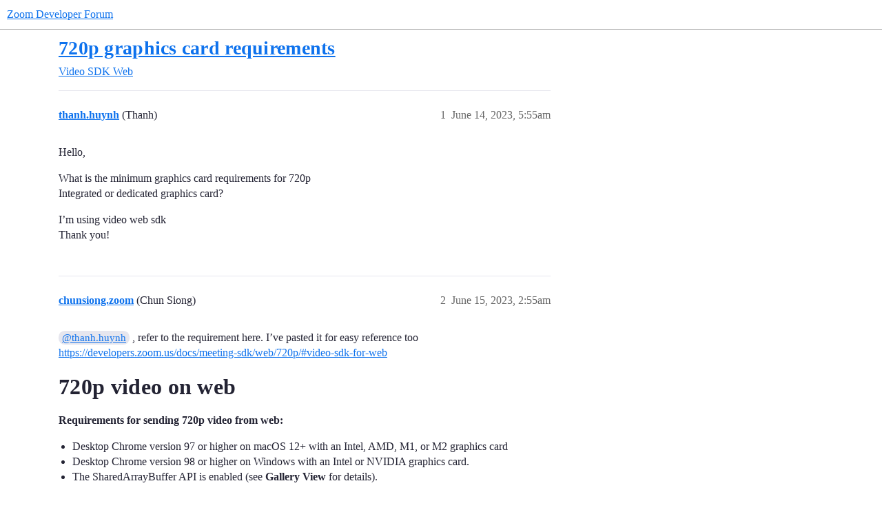

--- FILE ---
content_type: text/html; charset=utf-8
request_url: https://devforum.zoom.us/t/720p-graphics-card-requirements/90119
body_size: 5098
content:
<!DOCTYPE html>
<html lang="en">
  <head>
    <meta charset="utf-8">
    <title>720p graphics card requirements - Web - Zoom Developer Forum</title>
    <meta name="description" content="Hello, 
What is the minimum graphics card requirements for 720p 
Integrated or dedicated graphics card? 
I’m using video web sdk 
Thank you!">
    <meta name="generator" content="Discourse 2026.1.0-latest - https://github.com/discourse/discourse version 32fa908c0eb62660aadbd72587ca7cecf8e25b39">
<link rel="icon" type="image/png" href="https://us1.discourse-cdn.com/flex016/uploads/zoomdeveloper/optimized/3X/8/e/8e200b9a0e198d5026b7eec59f78fbe49aad5979_2_32x32.png">
<link rel="apple-touch-icon" type="image/png" href="https://us1.discourse-cdn.com/flex016/uploads/zoomdeveloper/optimized/3X/0/4/0402829dd7b18703d3c1c9533b17dc40e609a55e_2_180x180.png">
<meta name="theme-color" media="(prefers-color-scheme: light)" content="#ffffff">
<meta name="theme-color" media="(prefers-color-scheme: dark)" content="#111111">

<meta name="color-scheme" content="light dark">

<meta name="viewport" content="width=device-width, initial-scale=1.0, minimum-scale=1.0, viewport-fit=cover">
<link rel="canonical" href="https://devforum.zoom.us/t/720p-graphics-card-requirements/90119" />


<link rel="search" type="application/opensearchdescription+xml" href="https://devforum.zoom.us/opensearch.xml" title="Zoom Developer Forum Search">

    
    <link href="https://sea2.discourse-cdn.com/flex016/stylesheets/color_definitions_zm-colors_3_12_1921fecaf8062f8ec5b75400e791e90ba66ecddb.css?__ws=devforum.zoom.us" media="(prefers-color-scheme: light)" rel="stylesheet" class="light-scheme" data-scheme-id="3"/><link href="https://sea2.discourse-cdn.com/flex016/stylesheets/color_definitions_dark_1_12_1c1876a8de9860143428f703c561cc2ce3fce12a.css?__ws=devforum.zoom.us" media="(prefers-color-scheme: dark)" rel="stylesheet" class="dark-scheme" data-scheme-id="1"/>

<link href="https://sea2.discourse-cdn.com/flex016/stylesheets/common_d599b1cc7c81fad0699558b3208c96b8cb5f2285.css?__ws=devforum.zoom.us" media="all" rel="stylesheet" data-target="common"  />

  <link href="https://sea2.discourse-cdn.com/flex016/stylesheets/mobile_d599b1cc7c81fad0699558b3208c96b8cb5f2285.css?__ws=devforum.zoom.us" media="(max-width: 39.99999rem)" rel="stylesheet" data-target="mobile"  />
  <link href="https://sea2.discourse-cdn.com/flex016/stylesheets/desktop_d599b1cc7c81fad0699558b3208c96b8cb5f2285.css?__ws=devforum.zoom.us" media="(min-width: 40rem)" rel="stylesheet" data-target="desktop"  />



    <link href="https://sea2.discourse-cdn.com/flex016/stylesheets/checklist_d599b1cc7c81fad0699558b3208c96b8cb5f2285.css?__ws=devforum.zoom.us" media="all" rel="stylesheet" data-target="checklist"  />
    <link href="https://sea2.discourse-cdn.com/flex016/stylesheets/discourse-adplugin_d599b1cc7c81fad0699558b3208c96b8cb5f2285.css?__ws=devforum.zoom.us" media="all" rel="stylesheet" data-target="discourse-adplugin"  />
    <link href="https://sea2.discourse-cdn.com/flex016/stylesheets/discourse-ai_d599b1cc7c81fad0699558b3208c96b8cb5f2285.css?__ws=devforum.zoom.us" media="all" rel="stylesheet" data-target="discourse-ai"  />
    <link href="https://sea2.discourse-cdn.com/flex016/stylesheets/discourse-assign_d599b1cc7c81fad0699558b3208c96b8cb5f2285.css?__ws=devforum.zoom.us" media="all" rel="stylesheet" data-target="discourse-assign"  />
    <link href="https://sea2.discourse-cdn.com/flex016/stylesheets/discourse-cakeday_d599b1cc7c81fad0699558b3208c96b8cb5f2285.css?__ws=devforum.zoom.us" media="all" rel="stylesheet" data-target="discourse-cakeday"  />
    <link href="https://sea2.discourse-cdn.com/flex016/stylesheets/discourse-chat-integration_d599b1cc7c81fad0699558b3208c96b8cb5f2285.css?__ws=devforum.zoom.us" media="all" rel="stylesheet" data-target="discourse-chat-integration"  />
    <link href="https://sea2.discourse-cdn.com/flex016/stylesheets/discourse-data-explorer_d599b1cc7c81fad0699558b3208c96b8cb5f2285.css?__ws=devforum.zoom.us" media="all" rel="stylesheet" data-target="discourse-data-explorer"  />
    <link href="https://sea2.discourse-cdn.com/flex016/stylesheets/discourse-details_d599b1cc7c81fad0699558b3208c96b8cb5f2285.css?__ws=devforum.zoom.us" media="all" rel="stylesheet" data-target="discourse-details"  />
    <link href="https://sea2.discourse-cdn.com/flex016/stylesheets/discourse-github_d599b1cc7c81fad0699558b3208c96b8cb5f2285.css?__ws=devforum.zoom.us" media="all" rel="stylesheet" data-target="discourse-github"  />
    <link href="https://sea2.discourse-cdn.com/flex016/stylesheets/discourse-lazy-videos_d599b1cc7c81fad0699558b3208c96b8cb5f2285.css?__ws=devforum.zoom.us" media="all" rel="stylesheet" data-target="discourse-lazy-videos"  />
    <link href="https://sea2.discourse-cdn.com/flex016/stylesheets/discourse-local-dates_d599b1cc7c81fad0699558b3208c96b8cb5f2285.css?__ws=devforum.zoom.us" media="all" rel="stylesheet" data-target="discourse-local-dates"  />
    <link href="https://sea2.discourse-cdn.com/flex016/stylesheets/discourse-narrative-bot_d599b1cc7c81fad0699558b3208c96b8cb5f2285.css?__ws=devforum.zoom.us" media="all" rel="stylesheet" data-target="discourse-narrative-bot"  />
    <link href="https://sea2.discourse-cdn.com/flex016/stylesheets/discourse-policy_d599b1cc7c81fad0699558b3208c96b8cb5f2285.css?__ws=devforum.zoom.us" media="all" rel="stylesheet" data-target="discourse-policy"  />
    <link href="https://sea2.discourse-cdn.com/flex016/stylesheets/discourse-presence_d599b1cc7c81fad0699558b3208c96b8cb5f2285.css?__ws=devforum.zoom.us" media="all" rel="stylesheet" data-target="discourse-presence"  />
    <link href="https://sea2.discourse-cdn.com/flex016/stylesheets/discourse-solved_d599b1cc7c81fad0699558b3208c96b8cb5f2285.css?__ws=devforum.zoom.us" media="all" rel="stylesheet" data-target="discourse-solved"  />
    <link href="https://sea2.discourse-cdn.com/flex016/stylesheets/discourse-templates_d599b1cc7c81fad0699558b3208c96b8cb5f2285.css?__ws=devforum.zoom.us" media="all" rel="stylesheet" data-target="discourse-templates"  />
    <link href="https://sea2.discourse-cdn.com/flex016/stylesheets/discourse-topic-voting_d599b1cc7c81fad0699558b3208c96b8cb5f2285.css?__ws=devforum.zoom.us" media="all" rel="stylesheet" data-target="discourse-topic-voting"  />
    <link href="https://sea2.discourse-cdn.com/flex016/stylesheets/footnote_d599b1cc7c81fad0699558b3208c96b8cb5f2285.css?__ws=devforum.zoom.us" media="all" rel="stylesheet" data-target="footnote"  />
    <link href="https://sea2.discourse-cdn.com/flex016/stylesheets/hosted-site_d599b1cc7c81fad0699558b3208c96b8cb5f2285.css?__ws=devforum.zoom.us" media="all" rel="stylesheet" data-target="hosted-site"  />
    <link href="https://sea2.discourse-cdn.com/flex016/stylesheets/poll_d599b1cc7c81fad0699558b3208c96b8cb5f2285.css?__ws=devforum.zoom.us" media="all" rel="stylesheet" data-target="poll"  />
    <link href="https://sea2.discourse-cdn.com/flex016/stylesheets/spoiler-alert_d599b1cc7c81fad0699558b3208c96b8cb5f2285.css?__ws=devforum.zoom.us" media="all" rel="stylesheet" data-target="spoiler-alert"  />
    <link href="https://sea2.discourse-cdn.com/flex016/stylesheets/discourse-ai_mobile_d599b1cc7c81fad0699558b3208c96b8cb5f2285.css?__ws=devforum.zoom.us" media="(max-width: 39.99999rem)" rel="stylesheet" data-target="discourse-ai_mobile"  />
    <link href="https://sea2.discourse-cdn.com/flex016/stylesheets/discourse-assign_mobile_d599b1cc7c81fad0699558b3208c96b8cb5f2285.css?__ws=devforum.zoom.us" media="(max-width: 39.99999rem)" rel="stylesheet" data-target="discourse-assign_mobile"  />
    <link href="https://sea2.discourse-cdn.com/flex016/stylesheets/discourse-solved_mobile_d599b1cc7c81fad0699558b3208c96b8cb5f2285.css?__ws=devforum.zoom.us" media="(max-width: 39.99999rem)" rel="stylesheet" data-target="discourse-solved_mobile"  />
    <link href="https://sea2.discourse-cdn.com/flex016/stylesheets/discourse-topic-voting_mobile_d599b1cc7c81fad0699558b3208c96b8cb5f2285.css?__ws=devforum.zoom.us" media="(max-width: 39.99999rem)" rel="stylesheet" data-target="discourse-topic-voting_mobile"  />
    <link href="https://sea2.discourse-cdn.com/flex016/stylesheets/discourse-ai_desktop_d599b1cc7c81fad0699558b3208c96b8cb5f2285.css?__ws=devforum.zoom.us" media="(min-width: 40rem)" rel="stylesheet" data-target="discourse-ai_desktop"  />
    <link href="https://sea2.discourse-cdn.com/flex016/stylesheets/discourse-topic-voting_desktop_d599b1cc7c81fad0699558b3208c96b8cb5f2285.css?__ws=devforum.zoom.us" media="(min-width: 40rem)" rel="stylesheet" data-target="discourse-topic-voting_desktop"  />
    <link href="https://sea2.discourse-cdn.com/flex016/stylesheets/poll_desktop_d599b1cc7c81fad0699558b3208c96b8cb5f2285.css?__ws=devforum.zoom.us" media="(min-width: 40rem)" rel="stylesheet" data-target="poll_desktop"  />

  <link href="https://sea2.discourse-cdn.com/flex016/stylesheets/common_theme_24_01f511ce9a45116b1cabce53b34b887874f412e2.css?__ws=devforum.zoom.us" media="all" rel="stylesheet" data-target="common_theme" data-theme-id="24" data-theme-name="versatile banner"/>
<link href="https://sea2.discourse-cdn.com/flex016/stylesheets/common_theme_12_32f4868351ac364f9b199e9f8bdee64057ac33c8.css?__ws=devforum.zoom.us" media="all" rel="stylesheet" data-target="common_theme" data-theme-id="12" data-theme-name="zoom-dev-forum"/>
    
    

    
    
        <link rel="alternate nofollow" type="application/rss+xml" title="RSS feed of &#39;720p graphics card requirements&#39;" href="https://devforum.zoom.us/t/720p-graphics-card-requirements/90119.rss" />
    <meta property="og:site_name" content="Zoom Developer Forum" />
<meta property="og:type" content="website" />
<meta name="twitter:card" content="summary" />
<meta name="twitter:image" content="https://us1.discourse-cdn.com/flex016/uploads/zoomdeveloper/original/3X/4/6/4605983ae0a4da639bac92f04c5dece44b83fe36.png" />
<meta property="og:image" content="https://us1.discourse-cdn.com/flex016/uploads/zoomdeveloper/original/3X/4/6/4605983ae0a4da639bac92f04c5dece44b83fe36.png" />
<meta property="og:url" content="https://devforum.zoom.us/t/720p-graphics-card-requirements/90119" />
<meta name="twitter:url" content="https://devforum.zoom.us/t/720p-graphics-card-requirements/90119" />
<meta property="og:title" content="720p graphics card requirements" />
<meta name="twitter:title" content="720p graphics card requirements" />
<meta property="og:description" content="Hello,  What is the minimum graphics card requirements for 720p  Integrated or dedicated graphics card?  I’m using video web sdk  Thank you!" />
<meta name="twitter:description" content="Hello,  What is the minimum graphics card requirements for 720p  Integrated or dedicated graphics card?  I’m using video web sdk  Thank you!" />
<meta property="og:article:section" content="Video SDK" />
<meta property="og:article:section:color" content="0088CC" />
<meta property="og:article:section" content="Web" />
<meta property="og:article:section:color" content="652D90" />
<meta property="article:published_time" content="2023-06-14T05:55:12+00:00" />
<meta property="og:ignore_canonical" content="true" />


    <script type="application/ld+json">{"@context":"http://schema.org","@type":"QAPage","name":"720p graphics card requirements","mainEntity":{"@type":"Question","name":"720p graphics card requirements","text":"Hello,\n\nWhat is the minimum graphics card requirements for 720p\n\nIntegrated or dedicated graphics card?\n\nI’m using video web sdk\n\nThank you!","upvoteCount":0,"answerCount":1,"datePublished":"2023-06-14T05:55:12.707Z","author":{"@type":"Person","name":"thanh.huynh","url":"https://devforum.zoom.us/u/thanh.huynh"},"acceptedAnswer":{"@type":"Answer","text":"<a class=\"mention\" href=\"/u/thanh.huynh\">@thanh.huynh<\/a> , refer to the requirement here. I’ve pasted it for easy reference too\n\n<a href=\"https://developers.zoom.us/docs/meeting-sdk/web/720p/#video-sdk-for-web\" class=\"onebox\" target=\"_blank\" rel=\"noopener\">https://developers.zoom.us/docs/meeting-sdk/web/720p/#video-sdk-for-web<\/a>\n\n<a name=\"p-222636-h-720p-video-on-web-1\" class=\"anchor\" href=\"#p-222636-h-720p-video-on-web-1\" aria-label=\"Heading link\"><\/a>720p video on web\n\nRequirements for sending 720p video from web:\n\nDesktop Chrome version 97 or higher on macOS 12+ with an Intel, AMD, M1, or &hellip;","upvoteCount":0,"datePublished":"2023-06-15T02:55:46.303Z","url":"https://devforum.zoom.us/t/720p-graphics-card-requirements/90119/2","author":{"@type":"Person","name":"chunsiong.zoom","url":"https://devforum.zoom.us/u/chunsiong.zoom"}}}}</script>
  </head>
  <body class="crawler ">
    
    <header>
  <a href="/">Zoom Developer Forum</a>
</header>

    <div id="main-outlet" class="wrap" role="main">
        <div id="topic-title">
    <h1>
      <a href="/t/720p-graphics-card-requirements/90119">720p graphics card requirements</a>
    </h1>

      <div class="topic-category" itemscope itemtype="http://schema.org/BreadcrumbList">
          <span itemprop="itemListElement" itemscope itemtype="http://schema.org/ListItem">
            <a href="/c/video-sdk/55" class="badge-wrapper bullet" itemprop="item">
              <span class='badge-category-bg' style='background-color: #0088CC'></span>
              <span class='badge-category clear-badge'>
                <span class='category-name' itemprop='name'>Video SDK</span>
              </span>
            </a>
            <meta itemprop="position" content="1" />
          </span>
          <span itemprop="itemListElement" itemscope itemtype="http://schema.org/ListItem">
            <a href="/c/video-sdk/web/31" class="badge-wrapper bullet" itemprop="item">
              <span class='badge-category-bg' style='background-color: #652D90'></span>
              <span class='badge-category clear-badge'>
                <span class='category-name' itemprop='name'>Web</span>
              </span>
            </a>
            <meta itemprop="position" content="2" />
          </span>
      </div>

  </div>

  

    <div itemscope itemtype='http://schema.org/DiscussionForumPosting'>
      <meta itemprop='headline' content='720p graphics card requirements'>
      <link itemprop='url' href='https://devforum.zoom.us/t/720p-graphics-card-requirements/90119'>
      <meta itemprop='datePublished' content='2023-06-14T05:55:12Z'>
        <meta itemprop='articleSection' content='Web'>
      <meta itemprop='keywords' content=''>
      <div itemprop='publisher' itemscope itemtype="http://schema.org/Organization">
        <meta itemprop='name' content='Zoom Video Communications, Inc.'>
          <div itemprop='logo' itemscope itemtype="http://schema.org/ImageObject">
            <meta itemprop='url' content='https://us1.discourse-cdn.com/flex016/uploads/zoomdeveloper/original/3X/4/3/43ef015449c0e78580a4cedc611827e0d5a5b31a.png'>
          </div>
      </div>


          <div id='post_1'  class='topic-body crawler-post'>
            <div class='crawler-post-meta'>
              <span class="creator" itemprop="author" itemscope itemtype="http://schema.org/Person">
                <a itemprop="url" rel='nofollow' href='https://devforum.zoom.us/u/thanh.huynh'><span itemprop='name'>thanh.huynh</span></a>
                (Thanh)
              </span>

                <link itemprop="mainEntityOfPage" href="https://devforum.zoom.us/t/720p-graphics-card-requirements/90119">


              <span class="crawler-post-infos">
                  <time  datetime='2023-06-14T05:55:12Z' class='post-time'>
                    June 14, 2023,  5:55am
                  </time>
                  <meta itemprop='dateModified' content='2023-06-14T05:55:12Z'>
              <span itemprop='position'>1</span>
              </span>
            </div>
            <div class='post' itemprop='text'>
              <p>Hello,</p>
<p>What is the minimum graphics card requirements for 720p<br>
Integrated or dedicated graphics card?</p>
<p>I’m using video web sdk<br>
Thank you!</p>
            </div>

            <div itemprop="interactionStatistic" itemscope itemtype="http://schema.org/InteractionCounter">
              <meta itemprop="interactionType" content="http://schema.org/LikeAction"/>
              <meta itemprop="userInteractionCount" content="0" />
              <span class='post-likes'></span>
            </div>


            
          </div>
          <div id='post_2' itemprop='comment' itemscope itemtype='http://schema.org/Comment' class='topic-body crawler-post'>
            <div class='crawler-post-meta'>
              <span class="creator" itemprop="author" itemscope itemtype="http://schema.org/Person">
                <a itemprop="url" rel='nofollow' href='https://devforum.zoom.us/u/chunsiong.zoom'><span itemprop='name'>chunsiong.zoom</span></a>
                (Chun Siong)
              </span>



              <span class="crawler-post-infos">
                  <time itemprop='datePublished' datetime='2023-06-15T02:55:46Z' class='post-time'>
                    June 15, 2023,  2:55am
                  </time>
                  <meta itemprop='dateModified' content='2023-06-15T02:55:46Z'>
              <span itemprop='position'>2</span>
              </span>
            </div>
            <div class='post' itemprop='text'>
              <p><a class="mention" href="/u/thanh.huynh">@thanh.huynh</a> , refer to the requirement here. I’ve pasted it for easy reference too<br>
<a href="https://developers.zoom.us/docs/meeting-sdk/web/720p/#video-sdk-for-web" class="onebox" target="_blank" rel="noopener">https://developers.zoom.us/docs/meeting-sdk/web/720p/#video-sdk-for-web</a></p>
<h1><a name="p-222636-h-720p-video-on-web-1" class="anchor" href="#p-222636-h-720p-video-on-web-1" aria-label="Heading link"></a>720p video on web</h1>
<p><strong>Requirements for sending 720p video from web:</strong></p>
<ul>
<li>Desktop Chrome version 97 or higher on macOS 12+ with an Intel, AMD, M1, or M2 graphics card</li>
<li>Desktop Chrome version 98 or higher on Windows with an Intel or NVIDIA graphics card.</li>
<li>The SharedArrayBuffer API is enabled (see <strong>Gallery View</strong> for details).</li>
</ul>
<p>Zoom is working to support Desktop Safari, Firefox, and Edge on Windows, macOS, and mobile browsers.</p>
<h2><a name="p-222636-video-sdk-for-web-2" class="anchor" href="#p-222636-video-sdk-for-web-2" aria-label="Heading link"></a>Video SDK for Web</h2>
<p>See below for how to send, receive, and verify 720p video using the Video SDK for Web.</p>
<h3><a name="p-222636-send-720p-video-3" class="anchor" href="#p-222636-send-720p-video-3" aria-label="Heading link"></a>Send 720p video</h3>
<p>Pass in the <code>hd:true</code> property in the <code>stream.startVideo()</code> function. The sender must have a <a href="https://support.zoom.us/hc/en-us/articles/201362023-Zoom-system-requirements-Windows-macOS-Linux#h_d278c327-e03d-4896-b19a-96a8f3c0c69c">solid internet connection</a> and low CPU usage.</p>
<pre><code class="lang-auto">stream.startVideo({ hd: true })
</code></pre>
<h3><a name="p-222636-receive-720p-video-4" class="anchor" href="#p-222636-receive-720p-video-4" aria-label="Heading link"></a>Receive 720p video</h3>
<p>To receive 720p video, pass in <code>3</code> as the <code>videoQuality</code> parameter in the <code>renderVideo</code> function. The receiver must also have a <a href="https://support.zoom.us/hc/en-us/articles/201362023-Zoom-system-requirements-Windows-macOS-Linux#h_d278c327-e03d-4896-b19a-96a8f3c0c69c">solid internet connection</a> and low CPU usage.</p>
<pre><code class="lang-auto">stream.renderVideo(canvas, userId, 1280, 720, 0, 0, 3)
</code></pre>
<h3><a name="p-222636-verify-720p-video-5" class="anchor" href="#p-222636-verify-720p-video-5" aria-label="Heading link"></a>Verify 720p video</h3>
<p>To verify the video resolution being received by the Video SDK, use the <code>video-statistic-data-change</code> event listener. Make sure to call the <code>stream.subscribeVideoStatisticData()</code> function before to initialize the event listener.</p>
<pre><code class="lang-auto">stream.subscribeVideoStatisticData()

client.on('video-statistic-data-change', (payload) =&gt; {
  console.log(payload.height) // 720 or 360
})
</code></pre>
<p>If your machine and browser can support sending 720p video, the <code>stream.isSupportHDVideo()</code> function returns <code>true</code>. If not, it returns <code>false</code>.</p>
<pre><code class="lang-auto">stream.isSupportHDVideo()
</code></pre>
            </div>

            <div itemprop="interactionStatistic" itemscope itemtype="http://schema.org/InteractionCounter">
              <meta itemprop="interactionType" content="http://schema.org/LikeAction"/>
              <meta itemprop="userInteractionCount" content="0" />
              <span class='post-likes'></span>
            </div>


            
          </div>
          <div id='post_3' itemprop='comment' itemscope itemtype='http://schema.org/Comment' class='topic-body crawler-post'>
            <div class='crawler-post-meta'>
              <span class="creator" itemprop="author" itemscope itemtype="http://schema.org/Person">
                <a itemprop="url" rel='nofollow' href='https://devforum.zoom.us/u/system'><span itemprop='name'>system</span></a>
                (system)
                  Closed 
              </span>



              <span class="crawler-post-infos">
                  <time itemprop='datePublished' datetime='2023-07-15T12:56:36Z' class='post-time'>
                    July 15, 2023, 12:56pm
                  </time>
                  <meta itemprop='dateModified' content='2023-07-15T12:56:36Z'>
              <span itemprop='position'>3</span>
              </span>
            </div>
            <div class='post' itemprop='text'>
              <p>This topic was automatically closed 30 days after the last reply. New replies are no longer allowed.</p>
            </div>

            <div itemprop="interactionStatistic" itemscope itemtype="http://schema.org/InteractionCounter">
              <meta itemprop="interactionType" content="http://schema.org/LikeAction"/>
              <meta itemprop="userInteractionCount" content="0" />
              <span class='post-likes'></span>
            </div>


            
          </div>
    </div>


    <div id="related-topics" class="more-topics__list " role="complementary" aria-labelledby="related-topics-title">
  <h3 id="related-topics-title" class="more-topics__list-title">
    Related topics
  </h3>
  <div class="topic-list-container" itemscope itemtype='http://schema.org/ItemList'>
    <meta itemprop='itemListOrder' content='http://schema.org/ItemListOrderDescending'>
    <table class='topic-list'>
      <thead>
        <tr>
          <th>Topic</th>
          <th></th>
          <th class="replies">Replies</th>
          <th class="views">Views</th>
          <th>Activity</th>
        </tr>
      </thead>
      <tbody>
          <tr class="topic-list-item" id="topic-list-item-73731">
            <td class="main-link" itemprop='itemListElement' itemscope itemtype='http://schema.org/ListItem'>
              <meta itemprop='position' content='1'>
              <span class="link-top-line">
                <a itemprop='url' href='https://devforum.zoom.us/t/capture-resolution-for-video-sdk/73731' class='title raw-link raw-topic-link'>Capture resolution for Video SDK</a>
              </span>
              <div class="link-bottom-line">
                  <a href='/c/video-sdk/55' class='badge-wrapper bullet'>
                    <span class='badge-category-bg' style='background-color: #0088CC'></span>
                    <span class='badge-category clear-badge'>
                      <span class='category-name'>Video SDK</span>
                    </span>
                  </a>
                  <div class="discourse-tags">
                  </div>
              </div>
            </td>
            <td class="replies">
              <span class='posts' title='posts'>4</span>
            </td>
            <td class="views">
              <span class='views' title='views'>1038</span>
            </td>
            <td>
              October 6, 2022
            </td>
          </tr>
          <tr class="topic-list-item" id="topic-list-item-90468">
            <td class="main-link" itemprop='itemListElement' itemscope itemtype='http://schema.org/ListItem'>
              <meta itemprop='position' content='2'>
              <span class="link-top-line">
                <a itemprop='url' href='https://devforum.zoom.us/t/720p-enabled-on-zoom-web-sdk/90468' class='title raw-link raw-topic-link'>720P enabled on zoom web SDK</a>
              </span>
              <div class="link-bottom-line">
                  <a href='/c/api-and-webhooks/meetings/43' class='badge-wrapper bullet'>
                    <span class='badge-category-bg' style='background-color: #0088CC'></span>
                    <span class='badge-category clear-badge'>
                      <span class='category-name'>Meetings</span>
                    </span>
                  </a>
                  <div class="discourse-tags">
                  </div>
              </div>
            </td>
            <td class="replies">
              <span class='posts' title='posts'>1</span>
            </td>
            <td class="views">
              <span class='views' title='views'>377</span>
            </td>
            <td>
              June 27, 2023
            </td>
          </tr>
          <tr class="topic-list-item" id="topic-list-item-82383">
            <td class="main-link" itemprop='itemListElement' itemscope itemtype='http://schema.org/ListItem'>
              <meta itemprop='position' content='3'>
              <span class="link-top-line">
                <a itemprop='url' href='https://devforum.zoom.us/t/can-not-upgrade-video-quality-to-720p-on-web-sdk/82383' class='title raw-link raw-topic-link'>Can not upgrade video quality to 720p on Web SDK</a>
              </span>
              <div class="link-bottom-line">
                  <a href='/c/meeting-sdk/web/13' class='badge-wrapper bullet'>
                    <span class='badge-category-bg' style='background-color: #3AB54A'></span>
                    <span class='badge-category clear-badge'>
                      <span class='category-name'>Web</span>
                    </span>
                  </a>
                  <div class="discourse-tags">
                  </div>
              </div>
            </td>
            <td class="replies">
              <span class='posts' title='posts'>20</span>
            </td>
            <td class="views">
              <span class='views' title='views'>2490</span>
            </td>
            <td>
              June 11, 2023
            </td>
          </tr>
          <tr class="topic-list-item" id="topic-list-item-49478">
            <td class="main-link" itemprop='itemListElement' itemscope itemtype='http://schema.org/ListItem'>
              <meta itemprop='position' content='4'>
              <span class="link-top-line">
                <a itemprop='url' href='https://devforum.zoom.us/t/720p-video-support/49478' class='title raw-link raw-topic-link'>720p Video Support</a>
              </span>
              <div class="link-bottom-line">
                  <a href='/c/meeting-sdk/web/13' class='badge-wrapper bullet'>
                    <span class='badge-category-bg' style='background-color: #3AB54A'></span>
                    <span class='badge-category clear-badge'>
                      <span class='category-name'>Web</span>
                    </span>
                  </a>
                  <div class="discourse-tags">
                  </div>
              </div>
            </td>
            <td class="replies">
              <span class='posts' title='posts'>4</span>
            </td>
            <td class="views">
              <span class='views' title='views'>1304</span>
            </td>
            <td>
              June 1, 2021
            </td>
          </tr>
          <tr class="topic-list-item" id="topic-list-item-45748">
            <td class="main-link" itemprop='itemListElement' itemscope itemtype='http://schema.org/ListItem'>
              <meta itemprop='position' content='5'>
              <span class="link-top-line">
                <a itemprop='url' href='https://devforum.zoom.us/t/video-quality-for-web-sdk/45748' class='title raw-link raw-topic-link'>Video quality for web sdk</a>
              </span>
              <div class="link-bottom-line">
                  <a href='/c/meeting-sdk/web/13' class='badge-wrapper bullet'>
                    <span class='badge-category-bg' style='background-color: #3AB54A'></span>
                    <span class='badge-category clear-badge'>
                      <span class='category-name'>Web</span>
                    </span>
                  </a>
                  <div class="discourse-tags">
                  </div>
              </div>
            </td>
            <td class="replies">
              <span class='posts' title='posts'>2</span>
            </td>
            <td class="views">
              <span class='views' title='views'>605</span>
            </td>
            <td>
              April 16, 2021
            </td>
          </tr>
      </tbody>
    </table>
  </div>
</div>





    </div>
    <footer class="container wrap">
  <nav class='crawler-nav'>
    <ul>
      <li itemscope itemtype='http://schema.org/SiteNavigationElement'>
        <span itemprop='name'>
          <a href='/' itemprop="url">Home </a>
        </span>
      </li>
      <li itemscope itemtype='http://schema.org/SiteNavigationElement'>
        <span itemprop='name'>
          <a href='/categories' itemprop="url">Categories </a>
        </span>
      </li>
      <li itemscope itemtype='http://schema.org/SiteNavigationElement'>
        <span itemprop='name'>
          <a href='/guidelines' itemprop="url">Guidelines </a>
        </span>
      </li>
        <li itemscope itemtype='http://schema.org/SiteNavigationElement'>
          <span itemprop='name'>
            <a href='https://zoom.us/terms' itemprop="url">Terms of Service </a>
          </span>
        </li>
        <li itemscope itemtype='http://schema.org/SiteNavigationElement'>
          <span itemprop='name'>
            <a href='https://zoom.us/privacy' itemprop="url">Privacy Policy </a>
          </span>
        </li>
    </ul>
  </nav>
  <p class='powered-by-link'>Powered by <a href="https://www.discourse.org">Discourse</a>, best viewed with JavaScript enabled</p>
</footer>

    
    
  </body>
  
</html>


--- FILE ---
content_type: text/css
request_url: https://sea2.discourse-cdn.com/flex016/stylesheets/discourse-ai_d599b1cc7c81fad0699558b3208c96b8cb5f2285.css?__ws=devforum.zoom.us
body_size: 12732
content:
@keyframes flashing{0%,100%{opacity:0}50%{opacity:1}}.streamable-content.streaming .cooked p:last-child::after{content:"●";font-family:"Söhne Circle",system-ui,-apple-system,"Segoe UI",Roboto,Ubuntu,Cantarell,"Noto Sans",sans-serif;line-height:normal;margin-left:.25rem;vertical-align:baseline;animation:flashing 1.5s 3s infinite;display:inline-block;font-size:1rem;color:var(--tertiary-medium)}details.ai-thinking.in-progress:not([open])>summary::after{content:"";display:inline-block;inline-size:1.45em;block-size:.35em;margin-inline-start:.35em;vertical-align:baseline;position:relative;top:.08em;opacity:.85;background:radial-gradient(circle, currentcolor 60%, transparent 61%) 0% 100%/.25em .25em no-repeat,radial-gradient(circle, currentcolor 60%, transparent 61%) 50% 100%/.25em .25em no-repeat,radial-gradient(circle, currentcolor 60%, transparent 61%) 100% 100%/.25em .25em no-repeat;animation:ai-thinking-dot-flash 2.8s infinite ease-in-out}@keyframes ai-thinking-dot-flash{0%,12%,100%{background:radial-gradient(circle, color-mix(in srgb, currentcolor 25%, transparent) 60%, transparent 61%) 0% 100%/.25em .25em no-repeat,radial-gradient(circle, color-mix(in srgb, currentcolor 25%, transparent) 60%, transparent 61%) 50% 100%/.25em .25em no-repeat,radial-gradient(circle, color-mix(in srgb, currentcolor 25%, transparent) 60%, transparent 61%) 100% 100%/.25em .25em no-repeat}20%,32%{background:radial-gradient(circle, currentcolor 60%, transparent 61%) 0% 100%/.25em .25em no-repeat,radial-gradient(circle, color-mix(in srgb, currentcolor 25%, transparent) 60%, transparent 61%) 50% 100%/.25em .25em no-repeat,radial-gradient(circle, color-mix(in srgb, currentcolor 25%, transparent) 60%, transparent 61%) 100% 100%/.25em .25em no-repeat}40%,52%{background:radial-gradient(circle, color-mix(in srgb, currentcolor 25%, transparent) 60%, transparent 61%) 0% 100%/.25em .25em no-repeat,radial-gradient(circle, currentcolor 60%, transparent 61%) 50% 100%/.25em .25em no-repeat,radial-gradient(circle, color-mix(in srgb, currentcolor 25%, transparent) 60%, transparent 61%) 100% 100%/.25em .25em no-repeat}60%,72%{background:radial-gradient(circle, color-mix(in srgb, currentcolor 25%, transparent) 60%, transparent 61%) 0% 100%/.25em .25em no-repeat,radial-gradient(circle, color-mix(in srgb, currentcolor 25%, transparent) 60%, transparent 61%) 50% 100%/.25em .25em no-repeat,radial-gradient(circle, currentcolor 60%, transparent 61%) 100% 100%/.25em .25em no-repeat}80%,92%{background:radial-gradient(circle, color-mix(in srgb, currentcolor 25%, transparent) 60%, transparent 61%) 0% 100%/.25em .25em no-repeat,radial-gradient(circle, color-mix(in srgb, currentcolor 25%, transparent) 60%, transparent 61%) 50% 100%/.25em .25em no-repeat,radial-gradient(circle, color-mix(in srgb, currentcolor 25%, transparent) 60%, transparent 61%) 100% 100%/.25em .25em no-repeat}}article.streaming .cooked .progress-dot::after{content:"●";font-family:"Söhne Circle",system-ui,-apple-system,"Segoe UI",Roboto,Ubuntu,Cantarell,"Noto Sans",sans-serif;line-height:normal;margin-left:.25rem;vertical-align:baseline;animation:flashing 1.5s 3s infinite;display:inline-block;font-size:1rem;color:var(--tertiary-medium)}article.streaming .cooked>.progress-dot:only-child::after{animation:flashing 1.5s infinite}@keyframes ai-indicator-wave{0%,60%,100%{transform:initial}30%{transform:translateY(-0.2em)}}.ai-indicator-wave{flex:0 0 auto;display:inline-flex}.ai-indicator-wave__dot{display:inline-block}@media(prefers-reduced-motion: no-preference){.ai-indicator-wave__dot{animation:ai-indicator-wave 1.8s linear infinite}}.ai-indicator-wave__dot:nth-child(2){animation-delay:-1.6s}.ai-indicator-wave__dot:nth-child(3){animation-delay:-1.4s}@keyframes mark-blink{0%,100%{border-color:rgba(0,0,0,0)}50%{border-color:var(--highlight-high)}}@keyframes fade-in-highlight{from{opacity:.5}to{opacity:1}}mark.highlight{background-color:var(--highlight-high);animation:fade-in-highlight .5s ease-in-out forwards}.composer-ai-helper-modal__suggestion.thinking mark.highlight{animation:mark-blink 1s step-start 0s infinite;animation-name:mark-blink}.composer-ai-helper-modal__loading.inline-diff{white-space:pre-wrap}.composer-ai-helper-modal__suggestion.inline-diff{white-space:pre-wrap}.composer-ai-helper-modal__suggestion.inline-diff del:last-child{text-decoration:none;background-color:rgba(0,0,0,0);color:var(--primary-low-mid)}.composer-ai-helper-modal__suggestion.inline-diff .diff-inner{display:inline}.ai-blinking-animation{list-style:none;display:flex;flex-wrap:wrap;padding:0;margin:0}.ai-blinking-animation__list-item{background:var(--primary-300);border-radius:var(--d-border-radius);margin-right:8px;margin-bottom:8px;height:1em;opacity:0;display:block}.ai-blinking-animation__list-item:nth-child(1){width:10%}.ai-blinking-animation__list-item:nth-child(2){width:12%}.ai-blinking-animation__list-item:nth-child(3){width:18%}.ai-blinking-animation__list-item:nth-child(4){width:14%}.ai-blinking-animation__list-item:nth-child(5){width:18%}.ai-blinking-animation__list-item:nth-child(6){width:14%}.ai-blinking-animation__list-item:nth-child(7){width:22%}.ai-blinking-animation__list-item:nth-child(8){width:5%}.ai-blinking-animation__list-item:nth-child(9){width:25%}.ai-blinking-animation__list-item:nth-child(10){width:14%}.ai-blinking-animation__list-item:nth-child(11){width:18%}.ai-blinking-animation__list-item:nth-child(12){width:12%}.ai-blinking-animation__list-item:nth-child(13){width:22%}.ai-blinking-animation__list-item:nth-child(14){width:18%}.ai-blinking-animation__list-item:nth-child(15){width:13%}.ai-blinking-animation__list-item:nth-child(16){width:22%}.ai-blinking-animation__list-item:nth-child(17){width:19%}.ai-blinking-animation__list-item:nth-child(18){width:13%}.ai-blinking-animation__list-item:nth-child(19){width:22%}.ai-blinking-animation__list-item:nth-child(20){width:25%}.ai-blinking-animation__list-item.is-shown{opacity:1}.ai-blinking-animation__list-item.show{animation:appear .5s cubic-bezier(0.445, 0.05, 0.55, 0.95) 0s forwards}@media(prefers-reduced-motion){.ai-blinking-animation__list-item.show{animation-duration:0s}}@media(prefers-reduced-motion: no-preference){.ai-blinking-animation__list-item.blink{animation:blink .5s cubic-bezier(0.55, 0.085, 0.68, 0.53) both}}@keyframes appear{0%{opacity:0}100%{opacity:1}}@keyframes blink{0%{opacity:1}50%{opacity:.5}100%{opacity:1}}.user-preferences .ai-user-preferences legend{margin-bottom:1rem}.user-preferences .ai-user-preferences .control-group{margin-bottom:0}.user-preferences .ai-user-preferences .save-button{margin-top:2rem}.ai-features-list{margin-block:2rem;display:flex;flex-direction:column;gap:3rem}.ai-module__header{border-bottom:1px solid var(--primary-low);padding-bottom:var(--space-2)}.ai-module__module-title{display:flex;justify-content:space-between}.ai-feature-cards{gap:var(--space-4)}.ai-feature-card{background:var(--secondary);border:1px solid var(--primary-low);border-radius:var(--d-border-radius);display:flex;flex-direction:column}.ai-feature-card.admin-section-landing-item{margin:0}.ai-feature-card__feature-name{margin-bottom:var(--space-2)}.ai-feature-card__label{margin:var(--space-1) var(--space-1) 0 0}.ai-feature-card__llm,.ai-feature-card__persona,.ai-feature-card__groups{font-size:var(--font-down-1-rem);display:flex;align-items:baseline;flex-flow:row wrap;color:var(--primary-high)}.ai-feature-card__persona{overflow:hidden;white-space:nowrap;text-overflow:ellipsis}.ai-feature-card__persona-link,.ai-feature-card__llm-link{padding:0;margin-right:var(--space-1);overflow:hidden;min-height:1.5em;overflow:hidden;white-space:nowrap;text-overflow:ellipsis}.ai-feature-card__groups{display:flex;flex-flow:row wrap;gap:var(--space-1)}.ai-feature-card__item-groups{list-style:none;display:flex;flex-flow:row wrap;gap:var(--space-1);margin:0}.ai-feature-card__item-groups li{font-size:var(--font-down-1);border-radius:var(--d-border-radius);background:var(--primary-very-low);border:1px solid var(--primary-low);padding:1px 3px}.ai-feature-editor__header{border-bottom:1px solid var(--primary-low)}.ai-feature-editor .setting{margin-block:1.5rem}.ai-feature-editor .setting-label{font-size:var(--font-down-1-rem);color:var(--primary-high)}.ai-feature-editor .setting-label a[title="View change history"],.ai-feature-editor .setting-label .history-icon{display:none}.ai-feature-editor .setting-value .desc{font-size:var(--font-down-1-rem);color:var(--primary-high-or-secondary-low)}.ai-feature-editor .setting-controls,.ai-feature-editor .setting-controls__undo{font-size:var(--font-down-1-rem);margin-top:var(--space-2)}.ai-features__controls{display:flex;gap:var(--space-2)}.ai-features__controls .filter-input-container{flex:6 1 auto}.ai-features__controls .d-select{flex:1 1 auto;max-width:10em}.ai-features__no-results{display:flex;flex-direction:column;text-align:center;justify-content:center;padding:var(--space-6);gap:var(--space-2)}.ai-features__no-results h3{font-weight:normal}.ai-features__no-results .btn{align-self:center}.ai-expanded-list__toggle-button{padding:0}.ai-configure-default-llm{display:flex;align-items:center;gap:var(--space-2);background:var(--primary-very-low);padding:1rem;margin-block:1rem;border-radius:var(--d-border-radius)}.ai-configure-default-llm__header{flex:3}.ai-configure-default-llm__setting{flex:2;display:flex;gap:var(--space-2);align-items:center;justify-content:center}.ai-configure-default-llm__setting .setting-controls__undo{display:none}.ai-configure-default-llm h3{color:var(--primary);font-size:var(--font-0);margin-bottom:0}.ai-configure-default-llm p{margin-top:0;font-size:var(--font-down-1);color:var(--primary-high-or-secondary-low)}.ai-configure-default-llm .select-kit,.ai-configure-default-llm .btn{font-size:var(--font-down-1)}.ai-configure-default-llm .setting-label,.ai-configure-default-llm .desc{display:none}.ai-feature-editor .form-kit__container-optional{display:none}.ai-translations{--chart-progress-color: var(--tertiary);--chart-remaining-color: var(--tertiary-low);--chart-text-color: var(--primary);--chart-label-color: var(--secondary)}.ai-translations__charts{margin-top:2em}.ai-translations__locale-input-row{display:flex;align-items:center;gap:.5em}.ai-translations__locale-input-row .multi-select{flex:1}.ai-translations__locale-input-row .setting-controls{float:none}.ai-translations .settings .setting{padding:.5em}.ai-translations .settings .setting .setting-label,.ai-translations .settings .setting .setting-value{float:none;width:auto;margin-right:0}.composer-ai-helper-modal .inline-diff{font-family:var(--d-font-family--monospace);font-variant-ligatures:none}.composer-ai-helper-modal .text-preview ins,.composer-ai-helper-modal .inline-diff ins{background-color:var(--success-low);text-decoration:none}.composer-ai-helper-modal .text-preview del,.composer-ai-helper-modal .inline-diff del{background-color:var(--danger-low);text-decoration:line-through}.composer-ai-helper-modal .text-preview mark,.composer-ai-helper-modal .inline-diff mark{background-color:var(--highlight-low);border-bottom:2px solid var(--highlight-high)}.composer-ai-helper-modal .text-preview mark ins,.composer-ai-helper-modal .text-preview mark del,.composer-ai-helper-modal .inline-diff mark ins,.composer-ai-helper-modal .inline-diff mark del{background:rgba(0,0,0,0);text-decoration:none}.composer-ai-helper-modal .text-preview .same-word,.composer-ai-helper-modal .inline-diff .same-word{color:var(--primary)}.composer-ai-helper-modal .text-preview .ghost,.composer-ai-helper-modal .inline-diff .ghost{color:var(--primary-low-mid)}.composer-ai-helper-modal .text-preview .preview-area,.composer-ai-helper-modal .inline-diff .preview-area{height:200px}@keyframes fadeOpacity{0%{opacity:1}100%{opacity:.5}}.composer-ai-helper-modal__loading{animation:fadeOpacity 1.5s infinite alternate}.composer-ai-helper-modal__old-value{white-space:pre-wrap;border-left:2px solid var(--danger);padding-left:1rem;color:var(--danger);margin-bottom:1rem}.composer-ai-helper-modal__new-value{border-left:2px solid var(--success);padding-left:1rem;color:var(--success)}.composer-ai-helper-modal .d-modal__footer .regenerate{margin-left:auto}.topic-above-suggested-outlet.related-topics{margin:4.5em 0 1em}.ai-composer-helper-menu{max-width:25rem;list-style:none}.ai-composer-helper-menu ul{margin:0;list-style:none}.ai-custom-prompt{display:flex;gap:.25rem;padding:.75em 1rem}.ai-custom-prompt__input[type=text]{border-color:var(--primary-400);margin-bottom:0}.ai-custom-prompt__input[type=text]::placeholder{color:var(--primary-medium)}.ai-helper-loading{display:flex;padding:.5rem;gap:1rem;justify-content:flex-start;align-items:center}.ai-helper-loading .dot-falling{margin-inline:1rem;margin-left:1.5rem}.d-editor-input.loading{animation:loading-text 1.5s infinite linear}@keyframes loading-text{0%{color:var(--primary)}50%{color:var(--tertiary)}100%{color:var(--primary)}}.ai-helper-highlighted-selection{background-color:var(--highlight-low-or-medium)}.dot-falling{position:relative;left:-9999px;width:10px;height:10px;border-radius:5px;background-color:var(--tertiary);color:var(--tertiary);box-shadow:9999px 0 0 0 var(--tertiary);animation:dot-falling 1s infinite linear;animation-delay:.1s}.dot-falling::before,.dot-falling::after{content:"";display:inline-block;position:absolute;top:0}.dot-falling::before{width:10px;height:10px;border-radius:5px;background-color:var(--tertiary);color:var(--tertiary);animation:dot-falling-before 1s infinite linear;animation-delay:0s}.dot-falling::after{width:10px;height:10px;border-radius:5px;background-color:var(--tertiary);color:var(--tertiary);animation:dot-falling-after 1s infinite linear;animation-delay:.2s}@keyframes dot-falling{0%{box-shadow:9999px -15px 0 0 rgba(152,128,255,0)}25%,50%,75%{box-shadow:9999px 0 0 0 var(--tertiary)}100%{box-shadow:9999px 15px 0 0 rgba(152,128,255,0)}}@keyframes dot-falling-before{0%{box-shadow:9984px -15px 0 0 rgba(152,128,255,0)}25%,50%,75%{box-shadow:9984px 0 0 0 var(--tertiary)}100%{box-shadow:9984px 15px 0 0 rgba(152,128,255,0)}}@keyframes dot-falling-after{0%{box-shadow:10014px -15px 0 0 rgba(152,128,255,0)}25%,50%,75%{box-shadow:10014px 0 0 0 var(--tertiary)}100%{box-shadow:10014px 15px 0 0 rgba(152,128,255,0)}}.showing-ai-suggestions .title-input input:focus{z-index:1}.showing-ai-suggestions #edit-title{padding-right:2em}.showing-ai-suggestions .category-chooser .select-kit-header-wrapper{padding-right:1.5em}.showing-ai-suggestions .mini-tag-chooser .multi-select-header{padding-right:2em}.showing-ai-suggestions .select-kit.is-expanded{z-index:301}.showing-ai-suggestions .select-kit.is-expanded+button{z-index:301}.suggestion-button .d-icon-spinner{animation:spin 1s linear infinite}.edit-title__wrapper,.edit-category__wrapper,.edit-tags__wrapper{position:relative}.suggest-titles-button,.suggest-tags-button,.suggest-category-button{position:absolute;right:0;top:1px;z-index:300}#reply-control .suggest-titles-button,#reply-control .suggest-tags-button,#reply-control .suggest-category-button{z-index:701}#reply-control .composer-actions.is-expanded,#reply-control .composer-popup{z-index:702}#reply-control .with-category .showing-ai-suggestions .category-input{flex-wrap:nowrap;max-width:calc(50% - .2em)}#reply-control .with-category .showing-ai-suggestions .category-input .category-chooser{min-width:0;flex:1 1 auto}#reply-control .with-category:not(.with-tags) .showing-ai-suggestions .category-input{max-width:40%}#reply-control .with-tags .showing-ai-suggestions .tags-input{display:flex;max-width:calc(50% - .2em)}#reply-control .with-tags .showing-ai-suggestions .tags-input .mini-tag-chooser{min-width:0}#reply-control .showing-ai-suggestions #reply-title{padding-right:2em}.ai-suggestions-menu .btn{text-align:left}.ai-category-suggester-content .category-row{padding:.25em .5em;color:var(--primary-high)}.ai-category-suggester-content .category-row:hover{background:var(--d-hover)}.ai-category-suggester-content .topic-count{font-size:var(--font-down-2)}.ai-tag-suggester-content .tag-row .discourse-tag-count{margin-left:5px}.ai-tag-suggester-content .tag-row .d-button-label{display:none}.edit-topic-title .suggestion-button{margin:0;padding:.465rem}#topic-title .edit-topic-title.showing-ai-suggestions #edit-title{flex:1 1 90%}#topic-title .edit-topic-title.showing-ai-suggestions .suggest-titles-button{padding:.5rem}.suggest-tags-button+.ai-suggestions-menu{top:4.25rem}@keyframes spin{0%{transform:rotate(0deg)}100%{transform:rotate(359deg)}}.ai-post-helper__suggestion{display:flex;flex-direction:column}.ai-post-helper__suggestion h2{font-size:var(--font-0);border-bottom:1px solid var(--primary-low);padding-bottom:.5em}.ai-post-helper__suggestion p{margin:0}.ai-post-helper__suggestion__copy .d-icon-check{color:var(--success)}.ai-post-helper__suggestion__text{padding:.5rem}.ai-post-helper__suggestion__buttons{display:flex;align-items:center;gap:.5rem}.ai-post-helper__suggestion__buttons .btn{flex-grow:1;padding-inline:0}.ai-post-helper__fast-edit .fast-edit-container{padding:.75em 1rem}.choose-topic-modal .split-new-topic-form .control-group{display:flex;flex-flow:row wrap;align-items:center;gap:.25em;margin-bottom:1rem}.choose-topic-modal .split-new-topic-form .control-group label{flex:100%}.choose-topic-modal .split-new-topic-form .control-group input,.choose-topic-modal .split-new-topic-form .control-group .combo-box,.choose-topic-modal .split-new-topic-form .control-group .multi-select{flex:1;margin-bottom:0}.choose-topic-modal .split-new-topic-form .ai-split-topic-suggestion-button .d-icon-spinner{animation:spin 1s linear infinite}.ai-split-topic-suggestion__results{list-style:none;margin:0}.ai-split-topic-suggestion__results .btn{display:block;width:100%;text-align:left;background:none}.ai-split-topic-suggestion__results .btn:hover,.ai-split-topic-suggestion__results .btn:focus{background:var(--d-hover);color:var(--primary)}.ai-split-topic-suggestion__results li:not(:last-child){border-bottom:1px solid var(--primary-low)}.ai-split-topic-suggestion__results .ai-split-topic-suggestion__category-result{font-size:var(--font-0);padding:.5em 1rem}.ai-split-topic-suggestion__results .ai-split-topic-suggestion__category-result:hover,.ai-split-topic-suggestion__results .ai-split-topic-suggestion__category-result:focus{background:var(--d-hover);cursor:pointer}.ai-split-topic-suggestion__results .topic-count{font-size:var(--font-down-2);color:var(--primary-high)}.fk-d-menu[data-identifier=ai-split-topic-suggestion-menu]{z-index:1400}.ai-split-topic-loading-placeholder .d-icon-spinner{animation:spin 1s linear infinite}.ai-split-topic-loading-placeholder+.ai-split-topic-suggestion-button{display:none}.thumbnail-suggestions-modal .ai-thumbnail-suggestions{display:flex;flex-flow:row wrap;position:relative;gap:.5em}.thumbnail-suggestions-modal .ai-thumbnail-suggestions__item{flex:35%;position:relative}.thumbnail-suggestions-modal .ai-thumbnail-suggestions img{width:100%;height:auto}.thumbnail-suggestions-modal .ai-thumbnail-suggestions .btn{position:absolute;top:.5rem;left:.5rem}.thumbnail-suggestions-modal .regenerate{margin-left:auto}.image-wrapper .button-wrapper .generate-caption{background:var(--tertiary-low);color:var(--tertiary);box-shadow:var(--shadow-dropdown);position:absolute;white-space:nowrap;top:-2rem;left:.35rem;padding:.33em .75em;transition:all .25s ease}.discourse-no-touch .image-wrapper .button-wrapper .generate-caption{display:none}.image-wrapper .button-wrapper .generate-caption .d-icon{margin-right:.25rem}.image-wrapper .button-wrapper .generate-caption:active{box-shadow:none}.image-wrapper .button-wrapper .generate-caption:hover,.image-wrapper .button-wrapper .generate-caption:focus{background:var(--tertiary-400);color:var(--tertiary-hover);cursor:pointer}.image-wrapper .button-wrapper .generate-caption.disabled{pointer-events:none;cursor:not-allowed;opacity:.7}.discourse-no-touch .image-wrapper:hover .button-wrapper .generate-caption{display:block}.ai-caption-popup{--ai-caption-popup-min-width: 20rem;width:auto;right:unset;padding:1em;top:unset;bottom:0}.ai-caption-popup .loading-container{min-width:var(--ai-caption-popup-min-width)}.ai-caption-popup textarea{box-sizing:border-box;width:100%;max-width:40dvw;max-height:calc(100dvh - var(--header-offset) - 10em);min-height:3em;height:7em;min-width:var(--ai-caption-popup-min-width)}@media(max-width: 47.999rem){.ai-caption-popup textarea{width:100%;max-width:unset;min-width:unset}}.ai-caption-popup .actions{display:flex;align-items:center;gap:.5rem}.ai-caption-popup .actions .credits{font-size:var(--font-down-1);margin-left:auto;color:var(--tertiary)}@media screen and (max-width: 675px){.desktop-view .ai-caption-popup .actions .credits span{display:none}}.ai-caption-popup .spinner{border-color:var(--tertiary-600);border-right-color:var(--tertiary)}.ai-image-caption-prompt-dialog .dialog-content{max-width:555px}.ai-helper-options{margin:0;list-style:none}.ai-helper-options li{display:flex;align-items:center}.ai-helper-options li .shortcut{border:none;background:none;font-size:var(--font-down-1);color:var(--primary-low-mid);margin-left:auto}.ai-helper-options__button{justify-content:left;text-align:left;background:none;width:100%;border-radius:0;margin:0;padding:.7rem 1rem}.ai-helper-options__button:focus,.ai-helper-options__button:hover{color:var(--primary);background:var(--d-hover)}.discourse-no-touch .ai-helper-options__button:focus,.discourse-no-touch .ai-helper-options__button:hover{color:var(--primary);background:var(--d-hover)}.ai-helper-options__button:focus .d-icon,.ai-helper-options__button:hover .d-icon{color:var(--primary-high)}.discourse-no-touch .ai-helper-options__button:focus .d-icon,.discourse-no-touch .ai-helper-options__button:hover .d-icon{color:var(--primary-high)}.fk-d-menu[data-identifier=ai-composer-helper-menu],.fk-d-menu[data-identifier=ai-title-suggester],.fk-d-menu[data-identifier=ai-category-suggester],.fk-d-menu[data-identifier=ai-tag-suggester]{z-index:1700}.fullscreen-composer .fk-d-menu[data-identifier=ai-composer-helper-menu],.fullscreen-composer .fk-d-menu[data-identifier=ai-title-suggester],.fullscreen-composer .fk-d-menu[data-identifier=ai-category-suggester],.fullscreen-composer .fk-d-menu[data-identifier=ai-tag-suggester]{z-index:1001}.mobile-view .fk-d-menu[data-identifier=ai-composer-helper-menu],.mobile-view .fk-d-menu[data-identifier=ai-title-suggester],.mobile-view .fk-d-menu[data-identifier=ai-category-suggester],.mobile-view .fk-d-menu[data-identifier=ai-tag-suggester]{z-index:1100}.fk-d-toasts:has(.ai-proofread-error-toast){top:unset;bottom:calc(var(--composer-height) - 5%);right:unset;left:0}@media screen and (min-width: 1475px){.has-sidebar-page .fk-d-toasts:has(.ai-proofread-error-toast){transform:translateX(calc((100vw - var(--d-max-width) - var(--d-sidebar-width) / 0.5) / 2 + 17em + 1rem))}}.topic-map:has(.topic-map__additional-contents .ai-summarization-button) .top-replies .d-icon{margin:0;height:1.2em}.topic-map:has(.topic-map__additional-contents .ai-summarization-button) .top-replies .d-button-label{display:none}.topic-map:has(.--many-stats):has(.top-replies) .topic-map__additional-contents button .d-icon{margin:0;height:1.2em}.topic-map:has(.--many-stats):has(.top-replies) .topic-map__additional-contents button .d-button-label{display:none}.ai-summary-modal .ai-summary__generating-text{display:inline-block;margin-left:3px}.ai-summary-modal .placeholder-summary{padding-top:.5em}.ai-summary-modal .placeholder-summary-text{display:inline-block;height:1em;margin-top:.6em;width:100%}.ai-summary-modal .generated-summary p{margin:0}.ai-summary-modal .outdated-summary{display:flex;flex-direction:column;align-items:flex-end}.ai-summary-modal .outdated-summary button{margin-top:.5em}.ai-summary-modal .outdated-summary p{color:var(--primary-medium)}.ai-summary-modal .d-modal__footer{display:grid;gap:0;grid-template-areas:"summarized regenerate" " outdated regenerate";grid-template-columns:1fr auto}@media(max-width: 39.999rem){.ai-summary-modal .d-modal__footer{gap:.25em .5em;grid-template-areas:"summarized summarized" "regenerate outdated"}}.ai-summary-modal .d-modal__footer p{margin:0}.ai-summary-modal .d-modal__footer .fk-d-tooltip__trigger{vertical-align:text-top}.ai-summary-modal .d-modal__footer .summary-outdated{color:var(--primary-high);font-size:var(--font-down-1);line-height:var(--line-height-medium)}.ai-summary-modal .d-modal__footer .summarized-on{grid-area:summarized}.ai-summary-modal .d-modal__footer button{grid-area:regenerate;justify-self:start}.topic-list-layout-content .btn.--with-description{display:grid;grid-template-areas:"icon title" "icon description";grid-template-columns:auto 1fr;text-align:left}.topic-list-layout-content .btn.--with-description .btn__description{grid-area:description;width:100%;font-size:var(--font-down-1);color:var(--primary-high)}.topic-list-layout-content .btn:focus{background:rgba(0,0,0,0)}.topic-list-layout-content .btn:focus-visible{outline:2px solid var(--tertiary);background:rgba(0,0,0,0);outline-offset:-2px}.topic-list-layout-content .btn.--active{background:var(--d-selected)}.topic-list-layout-table-ai .topic-list-item .link-bottom-line{font-size:var(--font-down-1);margin-top:.25em;line-height:var(--line-height-medium)}.topic-list-layout-table-ai .topic-list-item .excerpt{width:100%;line-height:var(--line-height-large);margin-bottom:var(--space-2);color:currentcolor}.topic-list-layout-table-ai .topic-list-item .excerpt__contents{max-width:70ch;overflow-wrap:break-word}.topic-list-layout-table-ai .topic-list-item:not(.visited) .excerpt{color:var(--primary-high)}.topic-list-layout-table-ai .topic-excerpt{display:none}.mobile-view .topic-list-layout-table-ai .topic-list-item .excerpt{display:block;margin-top:.5em;margin-bottom:0;font-size:var(--font-down-1)}.mobile-view .topic-list-layout-table-ai .topic-item-stats .num.activity{align-self:end;margin-bottom:-0.15em}.user-navigation-secondary .topic-list-layout-trigger{order:-1}nav.post-controls .actions button.cancel-streaming{display:none}.ai-cancel-streaming-container{display:none;opacity:0;transition:opacity .2s ease-out}.post-info.post-date{opacity:1;transition:opacity .2s ease-out}article.streaming .post-info.post-date{opacity:0;position:absolute;pointer-events:none}article.streaming .ai-cancel-streaming-container{display:flex;opacity:1}article.streaming nav.post-controls .actions button.ai-retry-streaming{display:none}@media(max-width: 39.999rem){article.streaming .persona-flair{display:none}}.ai-bot-pm .gpt-persona{margin-bottom:5px}.ai-bot-pm #reply-control .composer-fields .mini-tag-chooser,.ai-bot-pm #reply-control .composer-fields .add-warning{display:none}.ai-bot-chat-warning{color:var(--tertiary);background-color:var(--tertiary-low);border-top:1px solid var(--tertiary-medium);opacity:.75;margin:0;padding:4px 10px;width:calc(100% - 20px)}.ai-bot-chat-warning .d-icon{color:var(--tertiary)}.ai-bot-available-bot-options{padding:.5em}.ai-bot-available-bot-options .ai-bot-available-bot-content{color:var(--primary-high);display:flex;width:100%;min-width:320px;padding:.5em}.ai-bot-available-bot-options .ai-bot-available-bot-content .d-button-label{flex:1;text-align:left}.ai-bot-available-bot-options .ai-bot-available-bot-content:hover{background:var(--primary-low)}.topic-body .persona-flair{order:2;font-size:var(--font-down-1);transform:translateY(0.04em)}@media(max-width: 39.999rem){.topic-body .persona-flair{transform:translateY(0.1em)}}details.ai-quote>summary{display:flex;justify-content:space-between;align-items:center}details.ai-quote>summary span:first-child{margin-right:auto}details.ai-quote>summary span:nth-child(2){font-size:var(--font-down-2);background:var(--primary-medium);padding:2px 6px 0;color:var(--secondary)}.ai-share-modal .d-modal__footer{position:relative;padding:10px 20px 25px}.ai-share-modal .d-modal__footer .btn-primary{margin-left:auto}.ai-share-modal__just-copied{position:absolute;font-size:var(--font-down-1);right:20px;bottom:5px;color:var(--success)}span.onebox-ai-llm-title{font-weight:bold}.d-modal.ai-debug-modal{--modal-max-width: 99%}.d-modal.ai-debug-modal ul{padding-left:1em}.d-modal.ai-debug-modal li{margin-bottom:.2em}.d-modal.ai-debug-modal li>ul{margin-top:.2em;margin-bottom:.2em}.ai-debug-modal__tokens__count{display:block}.d-modal ul.ai-debug-modal__nav{margin:0 0 1em;padding:0;border-bottom:none}.admin-contents .ai-persona-list-editor{margin-top:0}@media(max-width: 47.999rem){.ai-persona-list-editor td{border:none;padding:0}.ai-persona-list-editor td.d-admin-row__llms,.ai-persona-list-editor td.d-admin-row__features{padding-block:0}.ai-persona-list-editor td.d-admin-row__llms .--card-label,.ai-persona-list-editor td.d-admin-row__features .--card-label{display:inline-block;font-size:var(--font-down-1);color:var(--primary-high)}}.ai-persona-list-editor__header{display:flex;justify-content:space-between;align-items:center;margin:0 0 1em 0}.ai-persona-list-editor__header h3{margin:0}.ai-persona-list-editor__current{padding-left:20px}.ai-persona-list-editor li.disabled{opacity:.5}.ai-persona-list-editor__controls{display:flex;gap:var(--space-2);margin-bottom:var(--space-4)}.ai-persona-list-editor__controls .filter-input-container{flex:4 1 auto}.ai-persona-list-editor__controls .d-select{flex:1 1 auto;width:auto;height:auto}.ai-persona-list-editor__no-results{display:flex;flex-direction:column;text-align:center;justify-content:center;padding:var(--space-6);gap:var(--space-2)}.ai-persona-list-editor__no-results h3{font-weight:normal}.ai-persona-list-editor__no-results .btn{align-self:center}.ai-persona-list-editor.--layout-table .--card-label{display:none}.ai-persona-list-editor.--layout-card tbody{display:grid;grid-template-columns:repeat(auto-fill, minmax(18em, 1fr));gap:var(--space-4);border:none}.ai-persona-list-editor.--layout-card thead{display:none}.ai-persona-list-editor.--layout-card .d-admin-row__content{display:grid;grid-template-rows:auto 1fr auto auto;grid-template-columns:1fr auto;border:1px solid var(--primary-low);padding:var(--space-2) var(--space-4) var(--space-4);border-radius:var(--d-border-radius)}.ai-persona-list-editor.--layout-card .d-admin-row__content .d-admin-row__overview,.ai-persona-list-editor.--layout-card .d-admin-row__content .ai-persona-list__name-with-description{display:contents}.ai-persona-list-editor.--layout-card .d-admin-row__content .ai-persona-list__name{grid-row:1;grid-column:1;font-size:var(--font-up-1);display:inline;align-self:center}.ai-persona-list-editor.--layout-card .d-admin-row__content .ai-persona-list__name .avatar{height:1.25em;position:relative;bottom:.15em}.ai-persona-list-editor.--layout-card .d-admin-row__content .ai-persona-list__description{grid-row:2;grid-column:1;margin:var(--space-2) 0}.ai-persona-list-editor.--layout-card .d-admin-row__content .d-admin-row__controls{grid-row:1;grid-column:2}.ai-persona-list-editor.--layout-card .d-admin-row__content .d-admin-row__features{grid-row:4;grid-column:1/span 2;padding:0}.ai-persona-list-editor.--layout-card .d-admin-row__content .d-admin-row__features .btn{margin-top:var(--space-0)}.ai-persona-list-editor.--layout-card .d-admin-row__content .d-admin-row__llms{grid-row:3;grid-column:1/span 2;padding:0}.ai-persona-list-editor.--layout-card .d-admin-row__content .d-admin-row__llms .btn{margin-top:var(--space-2)}.ai-persona-list-editor.--layout-card .d-admin-row__content .--card-label{color:var(--primary-high);font-size:var(--font-down-1)}.ai-persona-list-editor .ai-persona-list__row-item-feature{padding:0;text-align:left}.ai-persona-list-editor .ai-persona-list__description{color:var(--primary-high)}.ai-persona-list-editor .ai-persona-list__name{display:flex;align-items:center;gap:var(--space-1);font-size:var(--font-up-0);color:var(--primary);margin:0;padding:0;line-height:var(--line-height-medium)}.ai-persona-list-editor .ai-persona-list__name .avatar{width:auto;height:1.25em}.ai-persona-list-editor .ai-persona-list__row__overview{padding-left:var(--space-2)}.ai-persona-list-editor .d-admin-row__row-feature-list{color:var(--primary-medium)}.ai-persona-tool-option-editor__instructions{color:var(--primary-medium);font-size:var(--font-down-1);line-height:var(--line-height-large)}.ai-personas__container{display:flex;flex-direction:row;align-items:center;gap:10px;width:100%}.ai-persona-editor{padding-left:.5em}.ai-persona-editor .select-kit.multi-select.is-disabled{height:auto}.ai-persona-editor .select-kit.multi-select.is-disabled .multi-select-header{height:auto;min-height:var(--d-input-height);overflow:visible}.ai-persona-editor .select-kit.multi-select.is-disabled .multi-select-header .formatted-selection{white-space:normal;overflow:visible;text-overflow:unset}.ai-persona-editor .select-kit.multi-select.is-disabled .multi-select-header .select-kit-header--filter{height:auto}.ai-persona-editor__tool-options{padding:1em;border:1px solid var(--primary-low-mid);width:480px}.ai-persona-editor__tool-options-name{margin-bottom:10px;font-size:var(--font-down-1)}.ai-persona-editor__response-format{width:100%;display:block}.ai-persona-editor__response-format-pre{margin-bottom:0;white-space:pre-line}.ai-persona-editor__response-format-none{margin-bottom:1em;margin-top:.5em}.rag-options__indexing-options{display:block;margin-top:1em;margin-bottom:1em}.rag-uploader__search-input{display:flex;align-items:center;border:1px solid var(--primary-400);width:100%;box-sizing:border-box;height:35px;padding:0 .5rem}.rag-uploader__search-input:focus,.rag-uploader__search-input:focus-within{border-color:var(--d-input-focused-color);outline:2px solid var(--d-input-focused-color);outline-offset:-2px}.rag-uploader__search-input-container{display:flex;flex-grow:1}.rag-uploader__search-input__search-icon{background:none !important;color:var(--primary-medium)}.rag-uploader__search-input__input{width:100% !important}.rag-uploader__search-input__input,.rag-uploader__search-input__input:focus{margin:0 !important;border:0 !important;appearance:none !important;outline:none !important;background:none !important}.rag-uploader__uploads-list:has(tr){margin-bottom:20px}.rag-uploader__uploads-list tbody{border-top:none}.rag-uploader__upload-status{text-align:right;padding-right:0}.rag-uploader__upload-status .indexed{color:var(--success)}.rag-uploader__upload-status .uploaded,.rag-uploader__upload-status .indexing{color:var(--primary-low-mid)}.rag-uploader__remove-file{text-align:right;padding-left:0}.rag-uploader__rag-file-icon{margin-right:5px}.rag-uploader .hidden-upload-field{visibility:hidden;position:absolute}@keyframes fade-in{from{opacity:0}to{opacity:1}}.ai-discobot-discoveries{padding:var(--search-result-element-padding)}.ai-search-discoveries__regular-results-title{margin-top:.5em;margin-bottom:0}.ai-search-discoveries__completion{margin:0}.ai-search-discoveries__discovery.preview{height:3.5em;overflow:hidden;position:relative}.ai-search-discoveries__discovery.preview::after{content:"";position:absolute;display:block;background:linear-gradient(rgba(255, 255, 255, 0), var(--secondary));height:50%;width:100%;bottom:0;opacity:0;animation:fade-in .5s ease-in forwards}.ai-search-discoveries__discoveries-title,.ai-search-discoveries__regular-results-title{padding-bottom:.5em;border-bottom:1px solid var(--primary-low);font-size:var(--font-0)}.ai-search-discoveries__discoveries-title .d-icon,.ai-search-discoveries__regular-results-title .d-icon{color:var(--primary-high)}.ai-search-discoveries__discoveries-title{display:flex;justify-content:space-between}.ai-search-discoveries__toggle{padding-left:0;margin-bottom:.5em}.ai-search-discoveries .cooked p:first-child{margin-top:0}.ai-search-discoveries__continue-conversation{margin-block:1rem}.ai-search-discoveries-tooltip__content{padding:.5rem}.ai-search-discoveries-tooltip__header{font-weight:bold;margin-bottom:.5em}.ai-search-discoveries-tooltip__actions{display:flex;justify-content:space-between;gap:1rem;margin-top:1rem}.ai-search-discoveries-tooltip__actions .btn{padding:0}.ai-search-discoveries-tooltip .fk-d-tooltip__trigger{vertical-align:middle}.ai-search-discoveries-tooltip .d-icon{color:var(--primary-medium)}.full-page-discoveries{padding:0 1rem}@media(max-width: 47.999rem){.full-page-discoveries{padding:.25rem 1rem 0 1rem}}.d-icon-discobot{height:1.15em;width:1.15em}@media(min-width: 64rem){.welcome-banner .menu-panel:has(.ai-search-discoveries__discoveries-title){width:calc(90vw - var(--d-sidebar-width) - 1em);max-width:900px;min-width:100%}.search-menu.glimmer-search-menu .menu-panel:has(.ai-search-discoveries__discoveries-title){width:80vw;max-width:900px}.search-menu .menu-panel:has(.ai-search-discoveries__discoveries-title){transition:width .5s}.search-menu .menu-panel:has(.ai-search-discoveries__discoveries-title) .results{display:grid;grid-template-columns:58% 38%;grid-template-rows:auto auto 1fr;gap:0 4%}.search-menu .menu-panel:has(.ai-search-discoveries__discoveries-title) .results *{grid-column-start:1}.search-menu .menu-panel:has(.ai-search-discoveries__discoveries-title) .results .ai-discobot-discoveries{grid-column-start:2;grid-row:1/-1;box-sizing:border-box;margin:.75em 0 0 0;border-left:1px solid var(--primary-low)}.search-menu .menu-panel:has(.ai-search-discoveries__discoveries-title) .results .ai-discobot-discoveries .cooked{font-size:var(--font-down-1)}.search-menu .menu-panel:has(.ai-search-discoveries__discoveries-title) .ai-search-discoveries{font-size:var(--font-0);color:var(--primary-high);padding-top:.5em;padding-right:.5em}.search-menu .menu-panel:has(.ai-search-discoveries__discoveries-title) .ai-search-discoveries__regular-results-title{display:none}.search-menu .menu-panel:has(.ai-search-discoveries__discoveries-title) .ai-search-discoveries__toggle{display:none}.search-menu .menu-panel:has(.ai-search-discoveries__discoveries-title) .ai-search-discoveries__discovery.preview{height:100%}.search-menu .menu-panel:has(.ai-search-discoveries__discoveries-title) .ai-search-discoveries__discovery.preview::after{display:none}}.search-page .ai-search-discoveries__discoveries-wrapper{padding-bottom:.5rem}.ai-search-discoveries__discoveries-title.full-page-discoveries{border:none;padding-top:1rem}@media(min-width: 48rem){body:not(.has-sidebar-page) .full-page-discoveries{padding:1em 10%}body:not(.has-sidebar-page).search-page.has-discoveries .semantic-search__container{background:rgba(0,0,0,0);margin:0}body:not(.has-sidebar-page).search-page.has-discoveries .semantic-search__container .semantic-search__results .semantic-search__searching{margin-left:0}body:not(.has-sidebar-page).search-page.has-discoveries .semantic-search__container .semantic-search__results .semantic-search__searching-text{margin-left:1.25em}body:not(.has-sidebar-page).search-page.has-discoveries .search-container .search-header{padding:1em 2em}body:not(.has-sidebar-page).search-page.has-discoveries .semantic-search__container .search-results,body:not(.has-sidebar-page).search-page.has-discoveries .search-container .search-advanced .search-results,body:not(.has-sidebar-page).search-page.has-discoveries .search-container .search-advanced .search-info{padding:1em 2em}body:not(.has-sidebar-page).search-page.has-discoveries .search-results .fps-result{margin-bottom:2.5em}body:not(.has-sidebar-page).search-page.has-discoveries .search-results .fps-result:not(.bulk-select-enabled){padding:0}body:not(.has-sidebar-page).search-page.has-discoveries .search-advanced{display:grid;grid-template-columns:70% 30%;grid-auto-rows:auto}body:not(.has-sidebar-page).search-page.has-discoveries .search-advanced>*{grid-column:1;align-self:start}body:not(.has-sidebar-page).search-page.has-discoveries .search-info{grid-row:1}body:not(.has-sidebar-page).search-page.has-discoveries .ai-search-discoveries__discoveries-title{border:none;margin-bottom:0;padding-bottom:0}body:not(.has-sidebar-page).search-page.has-discoveries .ai-search-discoveries__discoveries-wrapper{grid-column:2/-1;grid-row:1/5;border-left:1px solid var(--primary-low);align-self:stretch}body:not(.has-sidebar-page).search-page.has-discoveries .ai-search-discoveries__discoveries-wrapper .cooked{color:var(--primary-high)}}@media(min-width: 64rem){body.has-sidebar-page .full-page-discoveries{padding:1em 10%}body.has-sidebar-page.search-page.has-discoveries .semantic-search__container{background:rgba(0,0,0,0);margin:0}body.has-sidebar-page.search-page.has-discoveries .semantic-search__container .semantic-search__results .semantic-search__searching{margin-left:0}body.has-sidebar-page.search-page.has-discoveries .semantic-search__container .semantic-search__results .semantic-search__searching-text{margin-left:1.25em}body.has-sidebar-page.search-page.has-discoveries .search-container .search-header{padding:1em 2em}body.has-sidebar-page.search-page.has-discoveries .semantic-search__container .search-results,body.has-sidebar-page.search-page.has-discoveries .search-container .search-advanced .search-results,body.has-sidebar-page.search-page.has-discoveries .search-container .search-advanced .search-info{padding:1em 2em}body.has-sidebar-page.search-page.has-discoveries .search-results .fps-result{margin-bottom:2.5em}body.has-sidebar-page.search-page.has-discoveries .search-results .fps-result:not(.bulk-select-enabled){padding:0}body.has-sidebar-page.search-page.has-discoveries .search-advanced{display:grid;grid-template-columns:70% 30%;grid-auto-rows:auto}body.has-sidebar-page.search-page.has-discoveries .search-advanced>*{grid-column:1;align-self:start}body.has-sidebar-page.search-page.has-discoveries .search-info{grid-row:1}body.has-sidebar-page.search-page.has-discoveries .ai-search-discoveries__discoveries-title{border:none;margin-bottom:0;padding-bottom:0}body.has-sidebar-page.search-page.has-discoveries .ai-search-discoveries__discoveries-wrapper{grid-column:2/-1;grid-row:1/5;border-left:1px solid var(--primary-low);align-self:stretch}body.has-sidebar-page.search-page.has-discoveries .ai-search-discoveries__discoveries-wrapper .cooked{color:var(--primary-high)}}@media(min-width: 48rem) and (max-width: 63.999rem){body.has-sidebar-page .ai-search-discoveries__discoveries-wrapper{padding-bottom:0}body.has-sidebar-page .ai-search-discoveries__discoveries-title{padding-top:1rem}body.has-sidebar-page .search-container .search-advanced .search-info,body.has-sidebar-page .semantic-search__container.search-results{padding-inline:10%}body.has-sidebar-page .full-page-discoveries{padding-inline:10%}}.desktop-view .hamburger-panel .ai-new-question-button{display:none}body.has-ai-conversations-sidebar .sidebar-sections__back-to-forum{order:-1;padding:var(--space-6) var(--space-4) var(--space-3)}body.has-ai-conversations-sidebar .sidebar-sections__back-to-forum+.ai-new-question-button__wrapper{margin-top:0}body.has-ai-conversations-sidebar .ai-new-question-button{width:100%}body.has-ai-conversations-sidebar .ai-new-question-button__wrapper{margin:var(--space-6) var(--space-4) 0}.mobile-view body.has-ai-conversations-sidebar .ai-new-question-button__wrapper{padding:1em;position:sticky;top:0;margin:-0.5em 0 0;z-index:1}body.has-ai-conversations-sidebar.has-empty-ai-conversations-sidebar .sidebar-section[data-section-name=today] .sidebar-section-header-wrapper{display:none}body.has-ai-conversations-sidebar:not(.has-empty-ai-conversations-sidebar) .sidebar-section[data-section-name=today]:has(.ai-bot-sidebar-empty-state){display:none}body.has-ai-conversations-sidebar .sidebar-toggle-all-sections{display:none}body.has-ai-conversations-sidebar #topic-footer-button-share-and-invite,body.has-ai-conversations-sidebar body:not(.staff) #topic-footer-button-archive,body.has-ai-conversations-sidebar #topic-footer-buttons .topic-notifications-button,body.has-ai-conversations-sidebar .bookmark-menu-trigger,body.has-ai-conversations-sidebar .more-topics__container,body.has-ai-conversations-sidebar .private-message-glyph-wrapper,body.has-ai-conversations-sidebar .topic-header-participants,body.has-ai-conversations-sidebar .topic-above-footer-buttons-outlet,body.has-ai-conversations-sidebar #topic-footer-buttons .topic-footer-main-buttons details{display:none}body.has-ai-conversations-sidebar .topic-timer-info{border:none}body.has-ai-conversations-sidebar .topic-owner .actions .create-flag{display:none}body.has-ai-conversations-sidebar .container.posts{margin-bottom:0}body.has-ai-conversations-sidebar .container.posts .topic-navigation.with-timeline{top:calc(var(--header-offset, 60px) + 5.5em)}body.has-ai-conversations-sidebar .container.posts .topic-navigation .topic-notifications-button{display:none}body.has-ai-conversations-sidebar #topic-title{display:flex;justify-content:center}body.has-ai-conversations-sidebar #topic-title .title-wrapper{width:100%;max-width:960px}body.has-ai-conversations-sidebar .small-action,body.has-ai-conversations-sidebar .onscreen-post .row{justify-content:center}body.has-ai-conversations-sidebar #topic-footer-buttons{margin-top:1em;width:100%;max-width:50.5em}body.has-ai-conversations-sidebar #topic-footer-buttons .topic-footer-main-buttons{justify-content:flex-end}body.has-ai-conversations-sidebar #topic-progress-wrapper.docked{display:none}@media(max-width: 63.999rem){body.has-ai-conversations-sidebar .archetype-private_message .topic-post:last-child{margin-bottom:0}}body.has-ai-conversations-sidebar nav.post-controls .actions button{padding:.5em .65em}body.has-ai-conversations-sidebar nav.post-controls .actions button.reply .d-icon{margin-right:.45em}body.has-ai-conversations-sidebar .ai-bot-conversations{--input-max-width: 46em;display:flex;flex-direction:column;height:calc(100dvh - var(--header-offset) - 5em)}body.has-ai-conversations-sidebar .ai-bot-conversations .persona-llm-selector{display:flex;gap:.5em;justify-content:flex-start}body.has-ai-conversations-sidebar .ai-bot-conversations .persona-llm-selector .select-kit-body .select-kit-collection{max-height:50vh;overflow-y:auto}body.has-ai-conversations-sidebar .ai-bot-conversations .persona-llm-selector__selection-wrapper{display:flex;flex-direction:column;min-width:0}@media(max-width: 39.999rem){body.has-ai-conversations-sidebar .ai-bot-conversations .persona-llm-selector__selection-wrapper .select-kit-header-wrapper{font-size:var(--font-down-1)}}body.has-ai-conversations-sidebar .ai-bot-conversations .persona-llm-selector__selection-wrapper label{font-size:var(--font-down-1);font-weight:300;margin-left:1em;margin-bottom:0}body.has-ai-conversations-sidebar .ai-bot-conversations .persona-llm-selector__selection-wrapper .name{display:block;overflow:hidden;white-space:nowrap;text-overflow:ellipsis}body.has-ai-conversations-sidebar .ai-bot-conversations .persona-llm-selector .btn{display:flex;justify-content:flex-start;background-color:rgba(0,0,0,0);font-weight:bold}body.has-ai-conversations-sidebar .ai-bot-conversations .persona-llm-selector .btn:hover,body.has-ai-conversations-sidebar .ai-bot-conversations .persona-llm-selector .btn:focus{background-color:rgba(0,0,0,0);color:var(--primary)}body.has-ai-conversations-sidebar .ai-bot-conversations .persona-llm-selector .btn:hover .d-icon,body.has-ai-conversations-sidebar .ai-bot-conversations .persona-llm-selector .btn:focus .d-icon{color:var(--primary)}body.has-ai-conversations-sidebar .ai-bot-conversations__content-wrapper{display:flex;flex-direction:column;box-sizing:border-box;align-items:center;justify-content:center;flex:1 1 auto;gap:.5em}body.has-ai-conversations-sidebar .ai-bot-conversations__content-wrapper .loading-container{display:contents}body.has-ai-conversations-sidebar .ai-bot-conversations__title{font-size:var(--font-up-5);font-weight:bold;text-align:center;margin-bottom:.25em;line-height:var(--line-height-medium)}@media screen and (min-height: 600px){body.has-ai-conversations-sidebar .ai-bot-conversations__title{margin-top:-6em}}body.has-ai-conversations-sidebar .ai-bot-conversations__input-wrapper{--input-min-height: 2.5em;display:flex;align-items:end;width:100%;border:1px solid var(--primary-low);border-radius:var(--d-input-border-radius);background-color:var(--d-input-bg-color)}body.has-ai-conversations-sidebar .ai-bot-conversations__input-wrapper:has(textarea[disabled]){background:var(--d-input-bg-color--disabled)}body.has-ai-conversations-sidebar .ai-bot-conversations__input-wrapper.--disabled{cursor:not-allowed;opacity:.6}body.has-ai-conversations-sidebar .ai-bot-conversations__input-wrapper.--disabled textarea,body.has-ai-conversations-sidebar .ai-bot-conversations__input-wrapper.--disabled .btn{pointer-events:none}@media(min-width: 40rem){body.has-ai-conversations-sidebar .ai-bot-conversations__input-wrapper{width:80%;max-width:var(--input-max-width)}}body.has-ai-conversations-sidebar .ai-bot-conversations__input-wrapper:focus-within{border-color:var(--tertiary)}body.has-ai-conversations-sidebar .ai-bot-conversations__input-wrapper .ai-conversation-submit .d-icon{color:var(--primary-medium);padding:.5em}body.has-ai-conversations-sidebar .ai-bot-conversations__input-wrapper .ai-conversation-submit:hover .d-icon,body.has-ai-conversations-sidebar .ai-bot-conversations__input-wrapper .ai-conversation-submit:focus-visible .d-icon{color:var(--primary-medium)}body.has-ai-conversations-sidebar .ai-bot-conversations__input-wrapper .ai-bot-upload-btn{min-height:var(--input-min-height);border:none}body.has-ai-conversations-sidebar .ai-bot-conversations__input-wrapper .ai-bot-upload-btn .d-icon{background:var(--primary-low);padding:.5em;border-radius:100%}body.has-ai-conversations-sidebar .ai-bot-conversations__input-wrapper .ai-bot-upload-btn:hover .d-icon,body.has-ai-conversations-sidebar .ai-bot-conversations__input-wrapper .ai-bot-upload-btn:focus-visible .d-icon{color:var(--primary)}body.has-ai-conversations-sidebar .ai-bot-conversations__input-wrapper #ai-bot-conversations-input{--scrollbarBg: transparent;--scrollbarThumbBg: var(--primary-low);--scrollbarWidth: 10px;box-sizing:border-box;flex-grow:1;margin:0;resize:none;max-height:30vh;min-height:var(--input-min-height);border-radius:0 var(--d-button-border-radius) var(--d-button-border-radius) 0;border:none;padding-block:.8em;padding-inline:0;scrollbar-color:var(--scrollbarThumbBg) var(--scrollbarBg);scrollbar-width:thin;transition:scrollbar-color .25s ease-in-out;height:100%;line-height:var(--line-height-large)}body.has-ai-conversations-sidebar .ai-bot-conversations__input-wrapper #ai-bot-conversations-input::-webkit-scrollbar-thumb{background-color:var(--scrollbarThumbBg);border-radius:calc(var(--scrollbarWidth)/2);border:calc(var(--scrollbarWidth)/4) solid var(--secondary)}body.has-ai-conversations-sidebar .ai-bot-conversations__input-wrapper #ai-bot-conversations-input::-webkit-scrollbar-track{background-color:rgba(0,0,0,0)}body.has-ai-conversations-sidebar .ai-bot-conversations__input-wrapper #ai-bot-conversations-input::-webkit-scrollbar{width:var(--scrollbarWidth)}body.has-ai-conversations-sidebar .ai-bot-conversations__input-wrapper #ai-bot-conversations-input::-moz-scrollbar-thumb{background-color:var(--scrollbarThumbBg);border-radius:calc(var(--scrollbarWidth)/2);border:calc(var(--scrollbarWidth)/4) solid var(--secondary)}body.has-ai-conversations-sidebar .ai-bot-conversations__input-wrapper #ai-bot-conversations-input::-moz-scrollbar-track{background-color:rgba(0,0,0,0)}body.has-ai-conversations-sidebar .ai-bot-conversations__input-wrapper #ai-bot-conversations-input::-moz-scrollbar{width:var(--scrollbarWidth)}body.has-ai-conversations-sidebar .ai-bot-conversations__input-wrapper #ai-bot-conversations-input:focus-visible{outline:none;border-color:var(--tertiary)}body.has-ai-conversations-sidebar .ai-bot-conversations__input-wrapper #ai-bot-conversations-input:not(:placeholder-shown)+.ai-conversation-submit{will-change:scale}body.has-ai-conversations-sidebar .ai-bot-conversations__input-wrapper #ai-bot-conversations-input:not(:placeholder-shown)+.ai-conversation-submit:hover,body.has-ai-conversations-sidebar .ai-bot-conversations__input-wrapper #ai-bot-conversations-input:not(:placeholder-shown)+.ai-conversation-submit:focus-visible{transform:scale(1.2)}body.has-ai-conversations-sidebar .ai-bot-conversations__input-wrapper #ai-bot-conversations-input:not(:placeholder-shown)+.ai-conversation-submit .d-icon{color:var(--tertiary)}body.has-ai-conversations-sidebar .ai-bot-conversations .ai-disclaimer{text-align:center;font-size:var(--font-down-1);color:var(--primary-700);margin:0}@media(min-width: 40rem){body.has-ai-conversations-sidebar .ai-bot-conversations .ai-disclaimer{width:80%;max-width:var(--input-max-width)}}body.has-ai-conversations-sidebar .ai-bot-conversations .sidebar-footer-wrapper{display:flex}body.has-ai-conversations-sidebar .ai-bot-conversations .sidebar-footer-wrapper .powered-by-discourse{display:block}body.has-ai-conversations-sidebar .ai-bot-conversations .sidebar-footer-wrapper button{display:none}body.has-ai-conversations-sidebar .ai-bot-conversations .topic-footer-main-buttons{justify-content:flex-end}body.has-ai-conversations-sidebar .ai-bot-conversations .ai-bot-conversations__uploads-container{width:100%;display:flex;flex-wrap:wrap;gap:.5em}@media(min-width: 40rem){body.has-ai-conversations-sidebar .ai-bot-conversations .ai-bot-conversations__uploads-container{width:80%;max-width:var(--input-max-width)}}body.has-ai-conversations-sidebar .ai-bot-conversations .ai-bot-upload{display:flex;align-items:center;border:1px solid var(--primary-low);border-radius:10em;padding-left:.75em;color:var(--primary-high);font-size:var(--font-down-2)}body.has-ai-conversations-sidebar .ai-bot-conversations .ai-bot-upload__progress{margin-left:.5em}body.has-ai-conversations-sidebar .ai-bot-conversations .ai-bot-upload:hover .d-icon,body.has-ai-conversations-sidebar .ai-bot-conversations .ai-bot-upload:focus-visible .d-icon{color:var(--danger)}@media(max-width: 39.999rem){body.has-ai-conversations-sidebar .share-ai-conversation-button .d-icon{margin:0}body.has-ai-conversations-sidebar .share-ai-conversation-button .d-button-label{display:none}}body.has-ai-conversations-sidebar .user-card-meta__profile-link{display:block;padding:.5em 0 .25em}body.has-ai-conversations-sidebar .user-card-meta__profile-link .d-icon{font-size:var(--font-down-1);margin-right:.15em}body.has-ai-conversations-sidebar .timeline-container .topic-timeline .timeline-footer-controls{display:none}body.has-ai-conversations-sidebar .topic-footer-main-buttons button:not(.create,.share-ai-conversation-button,.topic-admin-menu-trigger){display:none}body.has-ai-conversations-sidebar .topic-map{box-sizing:border-box;width:100%;margin:0 auto;padding-block:.5em}body.has-ai-conversations-sidebar .topic-map .topic-map__views-trigger,body.has-ai-conversations-sidebar .topic-map .topic-map__likes-trigger,body.has-ai-conversations-sidebar .topic-map .summarization-button,body.has-ai-conversations-sidebar .topic-map__private-message-map,body.has-ai-conversations-sidebar .topic-map .topic-map__users-list{display:none}body.has-ai-conversations-sidebar .topic-map.--bottom{padding-top:0}body.has-ai-conversations-sidebar .topic-map section{background:rgba(0,0,0,0);border-block:1px solid var(--primary-low)}body.has-ai-conversations-sidebar .topic-map__contents{padding:.5em 1.25em}@media(min-width: 40rem){body.has-ai-conversations-sidebar .topic-map__contents{padding:.5em .5em .5em 1.9em}}body.has-ai-conversations-sidebar .topic-map__stats{height:100%;flex-wrap:nowrap;gap:1em}body.has-ai-conversations-sidebar .topic-map .ai-conversation__participants{display:flex;flex-wrap:wrap;gap:.5em .25em;align-items:center}body.has-ai-conversations-sidebar .topic-map .ai-conversation__participants .avatar{width:2em;height:2em}body.has-ai-conversations-sidebar .topic-map .ai-conversation__participants .trigger-group-card{display:flex;align-items:center;border:1px solid var(--primary-low);border-radius:var(--d-button-border-radius);padding:.25em .5em;font-size:var(--font-down-1)}body.has-ai-conversations-sidebar .topic-map .ai-conversation__participants .trigger-group-card span{position:relative;top:-1px}body.has-ai-conversations-sidebar .topic-map .ai-conversation__participants .trigger-group-card .d-icon{position:relative;top:1px}body.has-ai-conversations-sidebar .topic-map .ai-conversation__participants .trigger-group-card a{color:var(--primary-medium)}body.has-ai-conversations-sidebar .topic-map .ai-conversation__participants .btn{font-size:var(--font-down-1);margin-right:.5em}[data-identifier=ai-credit-limit-tooltip] .fk-d-tooltip__inner-content{display:block}.related-topics{margin:4.5em 0 1em}.more-topics__container h3 .d-icon{margin-right:.25em;color:var(--primary-high);font-size:var(--font-down-1)}.more-topics__container .nav-pills .d-icon{font-size:var(--font-down-1)}@media(max-width: 63.999rem){.has-sidebar-page .semantic-search__container{border-top:1px solid var(--primary-low)}}@media(max-width: 47.999rem){body:not(.has-sidebar-page) .semantic-search__container{border-top:1px solid var(--primary-low)}}.semantic-search__container .semantic-search__results{display:flex;flex-direction:column;align-items:baseline}.semantic-search__container .semantic-search__results .ai-indicator-wave{color:var(--primary-medium)}.semantic-search__container .semantic-search__results .semantic-search__searching{display:flex;align-items:center}.semantic-search__container .semantic-search__results .semantic-search__searching.in-progress .semantic-search__searching-text,.semantic-search__container .semantic-search__results .semantic-search__searching.unavailable .semantic-search__searching-text{color:var(--primary-medium)}.semantic-search__container .semantic-search__results .semantic-search__searching .d-icon-discourse-sparkles,.semantic-search__container .semantic-search__results .semantic-search__searching .d-icon-far-circle-question{font-size:var(--font-down-1);color:var(--primary-high)}.semantic-search__container .semantic-search__results .semantic-search__searching-text{display:inline-block;margin-left:8px}.semantic-search__container .semantic-search__results .semantic-search__tooltip{margin-left:4px;font-size:var(--font-down-1)}.semantic-search__container .semantic-search__results .semantic-search__entries{margin-top:10px}.search-results .fps-result .ai-result__icon{display:none}.search-results .fps-result:not(.bulk-select-enabled){padding:.5rem}.search-results .ai-result{border-radius:var(--d-border-radius)}.search-results .ai-result .ai-result__icon{display:inline;margin-right:.5rem;margin-left:auto;font-size:var(--font-up-2);color:var(--tertiary)}.search-input .ai-quick-search-spinner~a.clear-search,.search-input .ai-quick-search-spinner~a.show-advanced-search{display:none}@media(max-width: 47.999rem){.search-container .search-advanced .semantic-search__container+.search-info{padding-inline:1rem}.search-container .search-advanced .semantic-search__container.search-results{margin-bottom:0;padding-inline:1rem}}.dashboard.dashboard-sentiment .charts{display:grid;grid-template-columns:repeat(12, 1fr);grid-column-gap:1em;grid-row-gap:1em}.dashboard.dashboard-sentiment .charts .admin-report{grid-column:span 12}.admin-report.sentiment-analysis .body{display:flex;flex-flow:row wrap;gap:1rem}.admin-report.sentiment-analysis .body .filters{border:1px solid var(--primary-low);border-radius:var(--d-border-radius);padding:1rem;order:1;width:100%;margin-left:0;flex-flow:row wrap;align-items:flex-start;justify-content:flex-start;gap:.5rem}.admin-report.sentiment-analysis .body .filters .control{min-width:200px}.admin-report.sentiment-analysis .body .filters .control:nth-of-type(-n + 4){flex:1}.admin-report.sentiment-analysis .body .filters .control:nth-of-type(6):nth-last-of-type(3){display:none}.admin-report.sentiment-analysis .body .filters .control:last-child{align-self:flex-end}.admin-report.sentiment-analysis .body .filters .control:has(.export-csv-btn){display:none}.admin-report.sentiment-analysis .body .main{flex:100%;display:flex;flex-flow:row wrap;order:2;align-items:flex-start;max-height:100vh}.admin-report-sentiment-analysis{border:1px solid var(--primary-low);border-radius:var(--d-border-radius);padding:1rem;flex:2;display:flex;gap:2rem 1rem;justify-content:space-evenly;align-items:center;flex-flow:row wrap;padding-inline:0;padding-block:1.5rem}.admin-report-sentiment-analysis .admin-report-doughnut{padding:.25rem}.admin-report-sentiment-analysis__chart-wrapper{height:fit-content;position:relative;transition:transform .25s ease,box-shadow .25s ease;border-radius:var(--d-border-radius)}.admin-report-sentiment-analysis__chart-wrapper .doughnut-chart-title{overflow:hidden;white-space:nowrap;text-overflow:ellipsis;margin:0 auto;margin-top:1rem;text-align:center}.admin-report-sentiment-analysis__chart-wrapper:hover{box-shadow:var(--shadow-card);transform:translateY(-0.5rem);cursor:pointer}.admin-report-sentiment-analysis__selected-chart{border:1px solid var(--primary-low);border-radius:var(--d-border-radius);padding:1rem}.admin-report-sentiment-analysis__selected-chart .doughnut-chart-title{font-size:var(--font-up-2);margin:0 auto;text-align:center;margin-top:.3rem;padding-top:2rem}.admin-report-sentiment-analysis__selected-chart-actions{display:flex;align-items:center;padding-bottom:.35rem;border-bottom:1px solid var(--primary-low)}.admin-report-sentiment-analysis__selected-chart-actions .share{margin-left:auto}.admin-report-sentiment-analysis__selected-chart-actions .share .d-icon-check{color:var(--success)}:root{--d-sentiment-report-positive-rgb: 46, 204, 112;--d-sentiment-report-neutral-rgb: 149, 166, 167;--d-sentiment-report-negative-rgb: 231, 77, 60}.admin-report-sentiment-analysis-details{border:1px solid var(--primary-low);border-radius:var(--d-border-radius);padding:1rem;flex:1 1 300px;min-width:300px;margin-left:1rem;display:flex;flex-flow:column nowrap;overflow-y:auto;height:100%;padding-top:0}.admin-report-sentiment-analysis-details__filters{border-bottom:1px solid var(--primary-low);margin-bottom:1rem}@media(max-width: 39.999rem){.admin-report-sentiment-analysis-details__filters .d-button-label{display:none}}.admin-report-sentiment-analysis-details__scores{display:flex;flex-flow:column wrap;align-items:flex-start;justify-content:flex-start;gap:.25rem;list-style:none;margin-left:0;background:var(--primary-very-low);padding:1rem;border-radius:var(--d-border-radius)}.admin-report-sentiment-analysis-details__scores .d-icon-face-smile{color:rgb(var(--d-sentiment-report-positive-rgb))}.admin-report-sentiment-analysis-details__scores .d-icon-face-meh{color:rgb(var(--d-sentiment-report-neutral-rgb))}.admin-report-sentiment-analysis-details__scores .d-icon-face-angry{color:rgb(var(--d-sentiment-report-negative-rgb))}.admin-report-sentiment-analysis-details__post-score{border-radius:var(--d-border-radius);background:var(--primary-very-low);margin-top:.5rem;padding:.25rem;font-size:var(--font-down-1);display:inline-block}.admin-report-sentiment-analysis-details__post-score[data-sentiment-score=positive]{color:rgb(var(--d-sentiment-report-positive-rgb));background:rgb(var(--d-sentiment-report-positive-rgb), 0.1)}.admin-report-sentiment-analysis-details__post-score[data-sentiment-score=neutral]{color:rgb(var(--d-sentiment-report-neutral-rgb));background:rgb(var(--d-sentiment-report-neutral-rgb), 0.1)}.admin-report-sentiment-analysis-details__post-score[data-sentiment-score=negative]{color:rgb(var(--d-sentiment-report-negative-rgb));background:rgb(var(--d-sentiment-report-negative-rgb), 0.1)}.admin-report-sentiment-analysis-details__post-list{margin-top:1rem}.admin-report-sentiment-analysis-details__post-list .avatar-wrapper,.admin-report-sentiment-analysis-details__post-list .avatar-link{width:36px;height:36px}.admin-report-sentiment-analysis-details__post-list img.avatar{width:100%;height:100%}.admin-reports.admin-contents .sentiment-analysis .horizontal-overflow-nav{background:var(--secondary);position:sticky;top:0;padding-top:1rem;z-index:100}.showing-sentiment-analysis-chart .admin-report.sentiment-analysis .body .filters .control:first-of-type{flex:unset}.showing-sentiment-analysis-chart .admin-report.sentiment-analysis .body .filters .control:nth-of-type(n + 2):nth-of-type(-n + 6){display:none}.sentiment-analysis-table{margin:1rem}.sentiment-analysis-table__total-score{font-weight:bold;font-size:var(--font-up-1)}.sentiment-analysis-table__row{cursor:pointer}.sentiment-horizontal-bar{display:flex}.sentiment-horizontal-bar__count{font-weight:bold;font-size:var(--font-down-1);color:var(--secondary)}.sentiment-horizontal-bar__positive,.sentiment-horizontal-bar__neutral,.sentiment-horizontal-bar__negative{display:flex;flex-flow:column nowrap;justify-content:flex-end;align-items:center;padding:.75rem;border-left:2px solid var(--secondary);border-right:2px solid var(--secondary)}.sentiment-horizontal-bar__positive{background:rgb(var(--d-sentiment-report-positive-rgb));border-top-left-radius:var(--d-border-radius);border-bottom-left-radius:var(--d-border-radius)}.sentiment-horizontal-bar__negative{background:rgb(var(--d-sentiment-report-negative-rgb))}.sentiment-horizontal-bar__neutral{background:rgb(var(--d-sentiment-report-neutral-rgb));border-top-right-radius:var(--d-border-radius);border-bottom-right-radius:var(--d-border-radius)}.ai-llms-list-editor__header{display:flex;justify-content:space-between;align-items:center;margin:0 0 1em 0}.ai-llms-list-editor__configured,.ai-llms-list-editor__templates{margin-top:2em}.ai-llms-list-editor__configured h2,.ai-llms-list-editor__templates h2{font-size:var(--font-up-1)}.ai-llm-editor{padding-left:.5em}.ai-llm-editor .ai-llm-editor-tests__failure{color:var(--danger)}.ai-llm-editor .ai-llm-editor-tests__success{color:var(--success)}[class*=ai-llms-list-editor] h3{font-weight:normal;margin:0;line-height:var(--line-height-medium)}.ai-llms-list-editor__configured .d-toggle-switch{justify-content:center}@media(min-width: 48rem){.ai-tool-list-editor__current .d-admin-table th:first-child,.ai-tool-list-editor__current .d-admin-table td:first-child,.ai-persona-list-editor__current .d-admin-table th:first-child,.ai-persona-list-editor__current .d-admin-table td:first-child,.ai-llms-list-editor__configured .d-admin-table th:first-child,.ai-llms-list-editor__configured .d-admin-table td:first-child{padding-left:0}.ai-tool-list-editor__current .d-admin-table th:last-child,.ai-tool-list-editor__current .d-admin-table td:last-child,.ai-persona-list-editor__current .d-admin-table th:last-child,.ai-persona-list-editor__current .d-admin-table td:last-child,.ai-llms-list-editor__configured .d-admin-table th:last-child,.ai-llms-list-editor__configured .d-admin-table td:last-child{padding-right:0}}.ai-llms-list-editor__templates-list{display:grid;grid-template-columns:repeat(auto-fill, minmax(16em, 1fr));gap:1em 2em;margin-top:1em;padding-top:1em;border-top:3px solid var(--primary-low)}.ai-llms-list-editor__templates-list-item{display:grid;grid-template-rows:subgrid;grid-row:span 4;gap:0;margin-bottom:2em}@media(min-width: 40rem){.ai-llms-list-editor__templates-list-item{margin-bottom:3em}}.ai-llms-list-editor__templates .admin-section-landing-item__description{color:var(--primary-high);margin:.25em 0 .5em;line-height:var(--line-height-large);align-self:start}@media(min-width: 40rem){.ai-llms-list-editor__templates .admin-section-landing-item__description{max-width:17em}}.ai-llms-list-editor__templates button{justify-self:start}.ai-llms-list-editor__templates h4{font-size:var(--font-down-1);font-weight:normal;color:var(--primary-high);margin:0;letter-spacing:.1px}.ai-llm-list-editor__usages{list-style:none;margin:.5em 0 0 0;display:flex;flex-wrap:wrap}.ai-llm-list-editor__usages li{font-size:var(--font-down-2);border-radius:.25em;background:var(--primary-very-low);border:1px solid var(--primary-low);padding:1px 3px;margin-right:.5em;margin-bottom:.5em}.ai-llm-list__seeded-model{color:var(--primary-high);font-size:var(--font-down-1)}@media(max-width: 47.999rem){.ai-llm-list__description{max-width:80%}}.ai-embedding-editor{padding-left:.5em}.ai-embedding-editor .ai-embedding-editor-input{width:350px}.ai-embedding-editor .ai-embedding-editor-tests__failure{color:var(--danger)}.ai-embedding-editor .ai-embedding-editor-tests__success{color:var(--success)}.ai-embedding-editor__api-key{margin-right:.5em}.ai-embedding-editor__secret-api-key-group{display:flex;align-items:center}.ai-embedding-editor__matryoshka_dimensions{display:flex;align-items:flex-start}.ai-embedding-editor__distance_functions.select-kit .selected-name .d-icon{width:2em;height:2em;position:absolute}.ai-embedding-editor__distance_functions.select-kit .selected-name .d-icon+.name{margin-left:2.25em}.ai-embedding-editor__distance_functions.select-kit .svg-icon-title{width:2em;top:-0.5em}.ai-embedding-editor__distance_functions.select-kit .svg-icon-title svg{width:2em;height:2em}.discourse-ai-embeddings .btn-flat.back-button{padding-left:0}.discourse-ai-embeddings .fk-d-tooltip__icon{margin-left:.25em;color:var(--primary-medium)}.discourse-ai-embeddings textarea+.fk-d-tooltip__trigger{vertical-align:top}.discourse-ai-embeddings .d-icon-circle-exclamation{color:var(--danger)}.ai-usage{--chart-response-color: rgb(75, 192, 192, 0.8);--chart-request-color: rgb(153, 102, 255, 0.8);--chart-cache-read-color: rgb(255, 159, 64, 0.5);--chart-cache-write-color: rgb(255, 159, 64, 0.9);padding:1em}.ai-usage__filters-dates{display:flex;flex-direction:column;gap:1em;margin-bottom:1em}.ai-usage__period-buttons{display:flex;gap:.5em;align-items:center}.ai-usage__period-buttons .btn{padding:.5em 1em}.ai-usage__period-buttons .btn.btn-primary{background:var(--tertiary);color:var(--secondary)}.ai-usage__custom-date-pickers{display:flex;gap:1em;align-items:center;margin-top:.5em}.ai-usage__filters{margin-bottom:2em}.ai-usage__filters-period{display:flex;align-items:center;gap:1em}.ai-usage .d-date-time-input-range{display:flex;gap:1em;align-items:center}.ai-usage .d-date-time-input-range .from{margin:0}.ai-usage__period-label{font-weight:bold}.ai-usage__summary{margin:2em 0}.ai-usage__summary-title{margin-bottom:1em;color:var(--primary);font-size:1.2em}.ai-usage__charts{margin-top:2em}.ai-usage__chart{position:relative}.ai-usage__chart-container{margin-bottom:2em}.ai-usage__chart-title{margin-bottom:1em}.ai-usage__breakdowns{display:grid;grid-template-columns:1fr 1fr;gap:2em;margin-top:2em}@media(max-width: 63.999rem){.ai-usage__breakdowns{grid-template-columns:none;display:flex;flex-direction:column}}.ai-usage__users{grid-column:span 2}.ai-usage__users-table-wrapper.-multi-column{display:grid;grid-template-columns:1fr 1fr;gap:2em;align-items:start}.ai-usage__users-table-wrapper.-multi-column .ai-usage__users-table .ai-usage__users-username{width:50px}@media(max-width: 47.999rem){.ai-usage__users-table-wrapper.-multi-column{grid-template-columns:1fr}}@media(max-width: 63.999rem){.has-sidebar-page .ai-usage__users-table-wrapper.-multi-column{grid-template-columns:1fr}}.ai-usage__users-table-wrapper:not(.-multi-column) .ai-usage__users-table .ai-usage__users-username{width:auto}.ai-usage__features-table,.ai-usage__users-table,.ai-usage__models-table{width:100%;border-collapse:collapse}.ai-usage__features-table th,.ai-usage__users-table th,.ai-usage__models-table th{text-align:left;padding:.5em;border-bottom:2px solid var(--primary-low)}.ai-usage__features-row:hover,.ai-usage__users-row:hover,.ai-usage__models-row:hover{background:var(--primary-low)}.ai-usage__users-cell .user-info{margin-bottom:0}.ai-usage__users-cell .user-info a{display:flex;gap:var(--space-2);width:100%}.ai-usage__features-cell,.ai-usage__users-cell,.ai-usage__models-cell{padding:.5em;border-bottom:1px solid var(--primary-low);overflow-wrap:anywhere;width:100%}.ai-usage__total-row{background:var(--primary-very-low)}.ai-usage__total-row td{font-weight:700;padding:var(--space-2);border-bottom:1px solid var(--primary-low)}.ai-usage__total-row:hover{background:var(--primary-very-low)}.ai-usage__models-credit-bar{padding:var(--space-2);border-bottom:1px solid var(--primary-low);min-width:120px;max-width:200px}.ai-usage__models-table+.ai-usage__models-table{margin-top:var(--space-6)}.ai-usage__included-label{color:var(--primary)}.ai-usage__mixed-cost{display:inline-flex;align-items:center}.ai-usage__info-icon{color:var(--tertiary);cursor:help;margin-left:var(--space-2);font-size:var(--font-down-1)}.ai-usage__cost-breakdown{padding:var(--space-2);max-height:400px;overflow-y:auto}.ai-usage__breakdown-section{margin-bottom:var(--space-4)}.ai-usage__breakdown-section:last-child{margin-bottom:0}.ai-usage__breakdown-section h4{margin:0 0 var(--space-2) 0;font-size:var(--font-down-1);font-weight:bold}.ai-usage__breakdown-table{width:100%;font-size:var(--font-down-1)}.ai-usage__breakdown-table th,.ai-usage__breakdown-table td{padding:var(--space-1) var(--space-2);text-align:left}.ai-usage__breakdown-table th{border-bottom:1px solid var(--primary-low)}.ai-usage__breakdown-table td{border-bottom:1px solid var(--primary-very-low)}.ai-spam{--chart-scanned-color: var(--success);--chart-spam-color: var(--danger);padding-top:15px}.ai-spam__settings{margin-bottom:2em}.ai-spam__enabled{display:flex;align-items:center;gap:.4em;margin-bottom:1em}.ai-spam__enabled .fk-d-tooltip__trigger{color:var(--primary-high)}.ai-spam__settings-title{margin-bottom:1em}.ai-spam__toggle,.ai-spam__llm,.ai-spam__persona,.ai-spam__instructions{margin-bottom:1em}.ai-spam__toggle-label,.ai-spam__llm-label,.ai-spam__persona-label,.ai-spam__instructions-label{display:block;margin-bottom:.5em;font-weight:bold}.ai-spam__instructions-input{width:100%;min-height:100px;margin-bottom:.5em}.ai-spam__stats{margin-top:2em}.ai-spam__errors .alert{display:flex;align-items:center;gap:.5rem}.ai-spam__errors .alert .btn{margin-left:auto}.spam-test-modal__body{min-width:600px;max-width:800px}.spam-test-modal__results{margin-top:1.5em}.spam-test-modal__verdict{font-size:var(--font-up-2);font-weight:bold;padding:.75em;border-radius:6px;text-align:center;margin-bottom:1.5em}.spam-test-modal__verdict.is-spam{background:var(--danger-low);color:var(--danger);border:2px solid var(--danger-medium)}.spam-test-modal__verdict.not-spam{background:var(--success-low);color:var(--success);border:2px solid var(--success-medium)}.spam-test-modal__info-box{background:var(--primary-very-low);border:1px solid var(--primary-low);border-radius:6px;margin-bottom:1em;overflow:hidden}.spam-test-modal__info-box--reason{background:var(--highlight-bg);border-color:var(--tertiary-low)}.spam-test-modal__info-box-title{margin:0;padding:.75em 1em;background:var(--primary-low);font-size:var(--font-0);font-weight:600;border-bottom:1px solid var(--primary-low);color:var(--primary-high)}.spam-test-modal__info-box-content{padding:1em;max-height:200px;overflow-y:auto;overflow-x:hidden}.spam-test-modal__info-box-content p{margin:0;line-height:1.5}.spam-test-modal__info-box-content pre{margin:0;padding:0;background:none;font-family:var(--font-family-monospace);font-size:var(--font-down-1);white-space:pre-wrap;overflow-wrap:break-word;line-height:1.4}.spam-test-modal__info-grid{display:grid;grid-template-columns:repeat(auto-fit, minmax(250px, 1fr));gap:1em;margin-bottom:1em}.spam-test-modal__info-box--llm .spam-test-modal__info-box-content{max-height:60px;font-weight:500;color:var(--primary-high)}.spam-test-modal__info-box--history .spam-test-modal__info-box-content{max-height:150px}.spam-test-modal__info-box--message .spam-test-modal__info-box-content,.spam-test-modal__info-box--prompt .spam-test-modal__info-box-content{max-height:250px}.ai-llm-quotas{margin:1em 0}.ai-llm-quotas__table{width:100%;border-collapse:collapse;margin-bottom:1em}.ai-llm-quotas__table-head{background-color:var(--primary-very-low)}.ai-llm-quotas .duration-selector .select-kit{width:150px}.ai-llm-quotas .duration-selector__custom{margin-top:8px}.ai-llm-quotas__header{text-align:left;padding:.5em;font-weight:bold;border-bottom:2px solid var(--primary-low)}.ai-llm-quotas__header--actions{width:50px}.ai-llm-quotas__row{border-bottom:1px solid var(--primary-low)}.ai-llm-quotas__cell{vertical-align:middle;align-items:center}.ai-llm-quotas__cell--actions{text-align:center}.ai-llm-quotas__input[type=number]{width:200px;padding:.5em;margin-bottom:0}.ai-llm-quotas__group-select{width:200px}.ai-llm-quotas__delete-btn{padding:.3em .5em}.ai-llm-quotas__add-btn{padding:.3em .5em}.ai-llm-quota-modal .fk-d-tooltip__icon{color:var(--primary-medium)}.ai-llm-list__credit-allocation .fk-d-tooltip__trigger{width:100%;display:block;cursor:auto}.ai-credit-bar{--credit-bar-color: rgb(75, 192, 192, 0.8);margin-top:.5em;width:100%}.ai-credit-bar__progress{height:.75rem;background:var(--primary-low);border-radius:var(--d-border-radius-large);overflow:hidden;margin-bottom:.25em;width:100%}.ai-credit-bar__fill{height:100%;background:var(--credit-bar-color);transition:width .3s ease}.ai-credit-bar__text{font-size:var(--font-down-1);color:var(--primary-high)}.ai-credit-bar--warning .ai-credit-bar__fill{background:var(--danger)}.ai-credit-bar--compact{display:flex;align-items:center;gap:var(--space-2);margin-top:0}.ai-credit-bar--compact .ai-credit-bar__progress{flex:1;margin-bottom:0;min-width:60px}.ai-credit-bar--compact .ai-credit-bar__text{flex-shrink:0;font-size:var(--font-down-2);white-space:nowrap}.ai-credit-warning{margin-top:.5em;border-radius:var(--d-border-radius);font-size:var(--font-down-1)}.ai-tool-parameter{padding:1.5em;border:1px solid var(--primary-low-mid);border-radius:var(--d-input-border-radius);width:100%;box-sizing:border-box}.ai-tool-parameter .form-kit__container-content{flex-direction:column;width:100%}.ai-tool-parameter__enum-values{margin-block:1rem}.ai-tool-parameter__enum-values .form-kit__container-content{display:grid;grid-template-columns:1fr auto;position:relative}.ai-tool-parameter__enum-values .form-kit__container-content .form-kit__button.btn-icon-text{justify-self:start;grid-column:1/-1}.ai-tool-editor{position:relative}@media(min-width: 64rem){.ai-tool-editor{max-width:80%}}.ai-tool-editor #control-rag_uploads .rag-uploader h3,.ai-tool-editor #control-rag_uploads .rag-uploader p{display:none}.ai-tool-test-modal__test-result div ul{padding-left:1em}.ai-tool-list-editor__header{display:flex;justify-content:space-between;align-items:center;margin:0 0 1em 0}.ai-tool-list-editor__header h3{margin:0}.ai-tool-editor__templates-list{display:grid;grid-template-columns:repeat(auto-fill, minmax(16em, 1fr));gap:1em 2em;margin-top:1em;padding-top:1em;border-top:3px solid var(--primary-low)}.ai-tool-editor__templates-list-item{display:grid;grid-template-rows:subgrid;grid-row:span 4;gap:0;margin-bottom:2em}@media(min-width: 40rem){.ai-tool-editor__templates-list-item{margin-bottom:3em}}.ai-tool-editor__templates .admin-section-landing-item__description{color:var(--primary-high);margin:.25em 0 .5em;line-height:var(--line-height-large);align-self:start}@media(min-width: 40rem){.ai-tool-editor__templates .admin-section-landing-item__description{max-width:17em}}.ai-tool-editor__templates button{justify-self:start}.ai-tool-editor__templates h4{font-size:var(--font-down-1);font-weight:normal;color:var(--primary-high);margin:0;letter-spacing:.1px}.ai-tool-preset-item{display:flex;flex-direction:column;align-items:flex-start;gap:.25em;padding:.5em .75em;cursor:pointer;width:100%;box-sizing:border-box;border-radius:var(--d-border-radius);transition:background-color .15s ease-in-out}.ai-tool-preset-item:hover{background-color:var(--d-hover)}.ai-tool-preset-item:active{background-color:var(--d-selected)}.ai-tool-preset-item .ai-tool-preset-provider{font-size:var(--font-down-1);color:var(--primary-high);line-height:1.2}.ai-tool-preset-item .ai-tool-preset-model{font-size:var(--font-0);color:var(--primary);line-height:1.2;font-weight:500}@keyframes artifact-remove{to{height:0;overflow:hidden}}@keyframes artifact-fade{to{opacity:0}}.ai-artifact__wrapper{height:500px;padding-bottom:2em}.ai-artifact__wrapper iframe{width:100%;height:calc(100% - 2em)}.ai-artifact__wrapper.ai-artifact__seamless{padding-bottom:1em}.ai-artifact__wrapper.ai-artifact__seamless iframe{height:100%}.ai-artifact__wrapper:not(.ai-artifact__expanded,.ai-artifact__seamless) iframe{box-shadow:var(--shadow-card)}.ai-artifact__click-to-run{display:flex;justify-content:center;align-items:center;height:100%;background:var(--primary-very-low)}.ai-artifact__panel{display:none}html.ai-artifact-expanded{overflow:hidden}.ai-artifact__footer{display:flex;justify-content:space-between;align-items:center}.ai-artifact__footer .ai-artifact__expand-button{margin-left:auto;padding-right:0}.ai-artifact__footer .ai-artifact__expand-button .d-icon{font-size:var(--font-down-1)}.ai-artifact__panel--wrapper{opacity:0;transition:opacity .5s ease-in-out}.ai-artifact__expanded{position:fixed;top:0;left:0;height:100%;width:100%;z-index:1150;background-color:var(--secondary)}.ai-artifact__expanded .ai-artifact__footer{display:none}.ai-artifact__expanded .ai-artifact__panel--wrapper{position:absolute;top:2em;left:2em;right:2em;height:2em;z-index:1000000;display:flex;justify-content:center;opacity:1}.ai-artifact__expanded .ai-artifact__panel{display:block;position:absolute;animation:artifact-fade .75s forwards,artifact-remove 1s forwards;animation-delay:4s;background-color:var(--primary);opacity:.9;border-radius:var(--d-button-border-radius);transform:translateY(0);box-shadow:var(--shadow-card);font-size:var(--font-up-1)}.ai-artifact__expanded .ai-artifact__panel:hover{animation-play-state:paused;opacity:1}.ai-artifact__expanded .ai-artifact__panel button{box-sizing:border-box;justify-content:center;color:var(--secondary-very-high);margin:0 auto}.ai-artifact__expanded .ai-artifact__panel button:hover{color:var(--secondary-very-high)}.ai-artifact__expanded .ai-artifact__panel button:hover .d-icon{color:var(--secondary-high)}.ai-artifact__expanded iframe{position:fixed;top:0;height:100%;max-height:100%;left:0;right:0;bottom:0;z-index:1150}.ai-share-full-topic-modal__body .ai-artifact-controls{display:flex;justify-content:space-between}
/*# sourceMappingURL=discourse-ai_d599b1cc7c81fad0699558b3208c96b8cb5f2285.css.map?__ws=devforum.zoom.us */


--- FILE ---
content_type: text/css
request_url: https://sea2.discourse-cdn.com/flex016/stylesheets/discourse-topic-voting_desktop_d599b1cc7c81fad0699558b3208c96b8cb5f2285.css?__ws=devforum.zoom.us
body_size: -186
content:
.vote-count-wrapper{font-size:var(--font-up-2);height:40px}
/*# sourceMappingURL=discourse-topic-voting_desktop_d599b1cc7c81fad0699558b3208c96b8cb5f2285.css.map?__ws=devforum.zoom.us */
